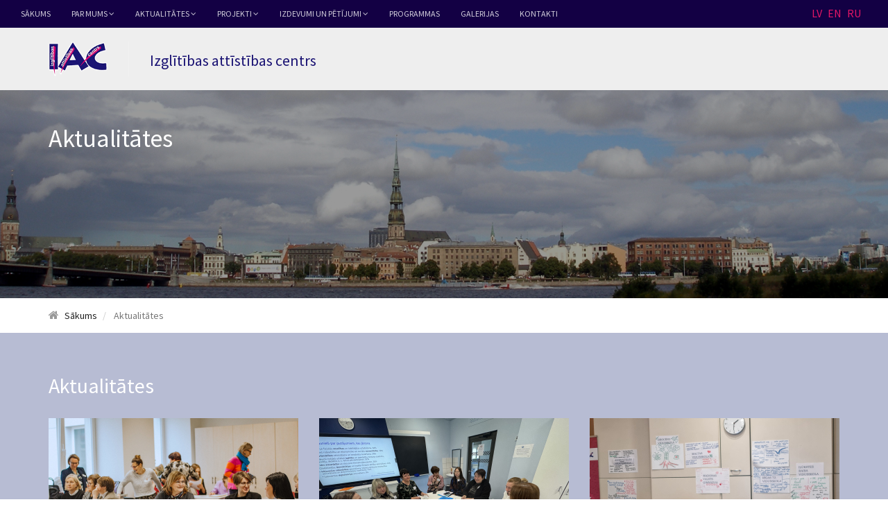

--- FILE ---
content_type: text/html; charset=utf-8
request_url: https://iac.edu.lv/aktualitates/?start=9
body_size: 5497
content:
<!DOCTYPE html>
<html lang="lv-LV">
<head>
    <title>Aktualitātes &raquo; Izglītības attīstības centrs</title>
    <meta name="generator" content="SilverStripe - http://silverstripe.org" />
<meta http-equiv="Content-type" content="text/html; charset=utf-8" />
<link rel="alternate" type="text/html" title="Aktualitātes" hreflang="en-US" href="https://iac.edu.lv/aktualitates-en-us/" />
<link rel="alternate" type="text/html" title="Aktualitātes" hreflang="lv-LV" href="https://iac.edu.lv/aktualitates/" />
<!-- Optimized with the Silverstripe SEO module  (score 0) -->
<link rel="canonical" href="https://iac.edu.lv/aktualitates/" />


<meta property="og:locale" content="lv_LV"/>

<meta property="og:type" content="article"/>
<meta property="og:title" content="Aktualitātes"/>
<meta property="og:description" content=""/>
<meta property="og:url" content="https://iac.edu.lv/aktualitates/"/>
<meta property="og:site_name" content="Izglītības attīstības centrs - your tagline here"/>


<meta property="article:published_time" content="2017-10-03T11:56:10+03:00" />
<meta property="article:modified_time" content="2022-11-10T09:30:01+02:00" />

<!-- / Silverstripe SEO module. --> 
    <base href="https://iac.edu.lv/"><!--[if lte IE 6]></base><![endif]--> 
    <!-- Meta -->
    <meta charset="utf-8">
    <meta http-equiv="X-UA-Compatible" content="IE=edge">
    <meta name="viewport" content="width=device-width, initial-scale=1.0">
    <meta name="author" content="Izglītības attīstības centrs">    
    <link rel="shortcut icon" href="favicon.ico">
    <link href="https://fonts.googleapis.com/css?family=Pacifico|Source+Sans+Pro:300,300i,400,400i,600,600i,700,700i,900,900i|Source+Serif+Pro:400,600,700" rel="stylesheet">
    <!-- Global CSS -->
    <link rel="stylesheet" href="/themes/iac/plugins/bootstrap/css/bootstrap.min.css">   
    <!-- Plugins CSS -->    
    <link rel="stylesheet" href="/themes/iac/plugins/font-awesome/css/font-awesome.css">  
    <link rel="stylesheet" href="/themes/iac/plugins/flexslider/flexslider.css">    

    <!-- Theme CSS -->
    <link id="theme-style" rel="stylesheet" href="/themes/iac/css/styles.css">
    
<link rel="alternate" type="application/rss+xml" title="RSS feed for the News" href="/aktualitates/rss" />
</head> 

<body class="about-page">   
        <!-- ******HEADER****** --> 
    <header id="header" class="header">  
        <div class="top-bar">
            <nav class="main-nav" role="navigation">
                <div class="navbar-header">
                    <button class="navbar-toggle" type="button" data-toggle="collapse" data-target="#navbar-collapse">
                        <span class="icon-bar"></span>
                        <span class="icon-bar"></span>
                        <span class="icon-bar"></span>
                    </button><!--//nav-toggle-->
                </div><!--//navbar-header-->
                <div id="navbar-collapse" class="navbar-collapse collapse">
                    <ul class="nav navbar-nav">
                        
                        
                            
                                <li class="nav-item "><a href="/">Sākums</a></li>
                            
                        
                            
                                <li class="nav-item dropdown">
                                    <a class="dropdown-toggle" data-toggle="dropdown" data-hover="dropdown" data-delay="0" data-close-others="false" href="/aktualitates/?start=9#">Par mums <i class="fa fa-angle-down"></i></a>
                                    <ul class="dropdown-menu">
                                         
                                        <li ><a href="/par-mums/misija/">Mēs</a></li>     
                                         
                                        <li ><a href="/par-mums/piedavajums/">Piedāvājam</a></li>     
                                         
                                        <li ><a href="/par-mums/sadarbiba/">Sadarbība</a></li>     
                                         
                                        <li ><a href="/par-mums/new-project-files-page/">Gada pārskati</a></li>     
                                        
                                    </ul>                            
                                </li><!--//dropdown-->                             
                            
                        
                            
                                <li class="nav-item dropdown">
                                    <a class="dropdown-toggle" data-toggle="dropdown" data-hover="dropdown" data-delay="0" data-close-others="false" href="/aktualitates/?start=9#">Aktualitātes <i class="fa fa-angle-down"></i></a>
                                    <ul class="dropdown-menu">
                                         
                                        <li ><a href="/aktualitates/2021/">2021</a></li>     
                                         
                                        <li ><a href="/aktualitates/2022/">2022</a></li>     
                                         
                                        <li ><a href="/aktualitates/2023/">2023</a></li>     
                                         
                                        <li ><a href="/aktualitates/2024/">2024</a></li>     
                                         
                                        <li ><a href="/aktualitates/2025/">2025</a></li>     
                                        
                                    </ul>                            
                                </li><!--//dropdown-->                             
                            
                        
                            
                                <li class="nav-item dropdown">
                                    <a class="dropdown-toggle" data-toggle="dropdown" data-hover="dropdown" data-delay="0" data-close-others="false" href="/aktualitates/?start=9#">Projekti <i class="fa fa-angle-down"></i></a>
                                    <ul class="dropdown-menu">
                                         
                                        <li ><a href="/projekti/aktualie-projekti/">Aktuālie projekti</a></li>     
                                         
                                        <li ><a href="/projekti/istenotie-projekti/">Īstenotie projekti</a></li>     
                                        
                                    </ul>                            
                                </li><!--//dropdown-->                             
                            
                        
                            
                                <li class="nav-item dropdown">
                                    <a class="dropdown-toggle" data-toggle="dropdown" data-hover="dropdown" data-delay="0" data-close-others="false" href="/aktualitates/?start=9#">Izdevumi un pētījumi <i class="fa fa-angle-down"></i></a>
                                    <ul class="dropdown-menu">
                                         
                                        <li ><a href="/izdevumi-un-petijumi/izdevumi/">Izdevumi</a></li>     
                                         
                                        <li ><a href="/izdevumi-un-petijumi/petijumi/">Pētījumi</a></li>     
                                        
                                    </ul>                            
                                </li><!--//dropdown-->                             
                            
                        
                            
                                <li class="nav-item "><a href="/programmas/">Programmas</a></li>
                            
                        
                            
                                <li class="nav-item "><a href="/galerijas/">Galerijas</a></li>
                            
                        
                            
                                <li class="nav-item "><a href="/kontakti/">Kontakti</a></li>
                            
                        
                        
                    </ul><!--//nav-->
                    <div class='lang-switch'>
                        <a class="active" href="/aktualitates/?locale=lv_LV">LV</a>
                        <a  href="/aktualitates/?locale=en_US">EN</a>
                        <a  href="home-ru-ru">RU</a>
                    </div>
                </div><!--//navabr-collapse-->

            </nav><!--//main-nav-->

        </div><!--//top-bar-->
        <div class="branding">     
            <div class="container">
                <h1 class="logo">
                    <a href="/"><img src="/themes/iac/images/logo.png" alt=""></a>
                </h1><!--//logo-->
                <h2 class="tagline">Izglītības attīstības centrs</h2>
            </div><!--//container-->                    
        </div><!--//branding-->
    </header><!--//header-->  
    
        <section class="page-hero" style="background-image: url(/assets/Designe/_resampled/FillWyIxOTIwIiwiNDAwIl0/HeaderImageTest.jpg);">
         <div class="hero-page-title container">
             <h1>Aktualitātes</h1>
         </div>
         <div class="mask"></div>
    </section><!--//page-hero-->
    
    <div class="breadcrumb-container">
        <div class="container">
            <ol class="breadcrumb">
              <li><i class="fa fa-home" aria-hidden="true"></i> <a href="/">Sākums</a></li>
              <li class="active">

	Aktualitātes

</li>
            </ol>
        </div><!--//container-->
    </div><!--//breadcrumb-container-->
    
    <div class="main-cols-wrapper">
        
        <section id="news-section" class="news-section section">
            <div class="container">
                <h2 class="section-title">Aktualitātes</h2>
                <div class="row">
                    
                    <div class="item col-xs-12 col-sm-4">
                        <div class="item-inner">
                            <div class="thumb-holder">
                                <img class="img-responsive" src="/assets/news-articles/thumbnails/_resampled/FillWyIzNjAiLCIyNTMiXQ/Cover-foto-.jpg" alt="">
                            </div><!--//thumb-holder-->
                            <div class="content-holder">
                                <h4 class="news-title"><a href="/aktualitates/2025/may/new-news-article/">Vairāk nekā 200 skolotāji no visas Latvijas apguvuši metodes, kā kultūras norises izmantot mācību saturā </a></h4>
                                <div class="intro">
                                    Šā gada pirmajos mēnešos skolotāji pedagogu profesionālās kompetences pilnveides programmā “Kultūras norises kā mācīšanās resurss” turpinājuši apgūt jaunas metodes pilnvērtīgai kultūras norišu izmanto...
                                    <a href="/aktualitates/2025/may/new-news-article/">Lasīt tālāk</a>
                                </div><!--//intro-->
                            </div><!--//content-holder-->
                            <a class="link" href="/aktualitates/2025/may/new-news-article/"></a>
                        </div><!--//item-inner-->
                    </div><!--//item-->
                    
                    <div class="item col-xs-12 col-sm-4">
                        <div class="item-inner">
                            <div class="thumb-holder">
                                <img class="img-responsive" src="/assets/news-articles/thumbnails/_resampled/FillWyIzNjAiLCIyNTMiXQ/17.jpg" alt="">
                            </div><!--//thumb-holder-->
                            <div class="content-holder">
                                <h4 class="news-title"><a href="/projekti/aktualie-projekti/iespejo-lidzdalibu-2/new-news-article-2/"> JAUNIEŠU-MENTORU PIRMĀ TIKŠANĀS</a></h4>
                                <div class="intro">
                                    2025. gada  aprīlī notika projekta “Iespējo līdzdalību” dalībskolu pedagogu un jauniešu reģionālās tikšanās, lai pārrunātu, kā veicies ar pilsoniskās izglītības programmas pirmās daļas iekļaušanu mācī...
                                    <a href="/projekti/aktualie-projekti/iespejo-lidzdalibu-2/new-news-article-2/">Lasīt tālāk</a>
                                </div><!--//intro-->
                            </div><!--//content-holder-->
                            <a class="link" href="/projekti/aktualie-projekti/iespejo-lidzdalibu-2/new-news-article-2/"></a>
                        </div><!--//item-inner-->
                    </div><!--//item-->
                    
                    <div class="item col-xs-12 col-sm-4">
                        <div class="item-inner">
                            <div class="thumb-holder">
                                <img class="img-responsive" src="/assets/news-articles/thumbnails/_resampled/FillWyIzNjAiLCIyNTMiXQ/10.jpg" alt="">
                            </div><!--//thumb-holder-->
                            <div class="content-holder">
                                <h4 class="news-title"><a href="/projekti/aktualie-projekti/iespejo-lidzdalibu-2/new-news-article/">PILSONISKĀS IZGLĪTĪBAS PROGRAMMAS  “IESPĒJO LĪDZDALĪBU!” PIRMAIS SEMINĀRS</a></h4>
                                <div class="intro">
                                    2025. gada 14. februārī Rīgā, Izglītības attīstības centra (IAC) telpās notika projekta “Iespējo līdzdalību!” dalībnieku pirmā tikšanās - pirmais pilsoniskās izglītības programmas apguves seminārs sko...
                                    <a href="/projekti/aktualie-projekti/iespejo-lidzdalibu-2/new-news-article/">Lasīt tālāk</a>
                                </div><!--//intro-->
                            </div><!--//content-holder-->
                            <a class="link" href="/projekti/aktualie-projekti/iespejo-lidzdalibu-2/new-news-article/"></a>
                        </div><!--//item-inner-->
                    </div><!--//item-->
                    
                    <div class="item col-xs-12 col-sm-4">
                        <div class="item-inner">
                            <div class="thumb-holder">
                                <img class="img-responsive" src="/assets/news-articles/thumbnails/_resampled/FillWyIzNjAiLCIyNTMiXQ/Coverfoto-1.png" alt="">
                            </div><!--//thumb-holder-->
                            <div class="content-holder">
                                <h4 class="news-title"><a href="/aktualitates/2025/jan/new-news-article-2/">Sagatavots MIND projekta biļetens Nr.1</a></h4>
                                <div class="intro">
                                    Erasmus+ projektā MIND  /„Kritiskā domāšana pieaugušo izglītības praksē: iespējas kritiskai rīcībai “/ IAC  kopā ar Latvijas, Lietuvas, Rumānijas un Horvātijas partneriem izstrādāja zinātniskās litera...
                                    <a href="/aktualitates/2025/jan/new-news-article-2/">Lasīt tālāk</a>
                                </div><!--//intro-->
                            </div><!--//content-holder-->
                            <a class="link" href="/aktualitates/2025/jan/new-news-article-2/"></a>
                        </div><!--//item-inner-->
                    </div><!--//item-->
                    
                    <div class="item col-xs-12 col-sm-4">
                        <div class="item-inner">
                            <div class="thumb-holder">
                                <img class="img-responsive" src="/assets/news-articles/thumbnails/_resampled/FillWyIzNjAiLCIyNTMiXQ/Logu-uzsaukumam.jpg" alt="">
                            </div><!--//thumb-holder-->
                            <div class="content-holder">
                                <h4 class="news-title"><a href="/aktualitates/2025/jan/new-news-article/">Aicinām skolas pieteikties pilsoniskās līdzdalības projektā “Iespējo līdzdalību!”</a></h4>
                                <div class="intro">
                                    Izglītības attīstības centrs 2025.gada janvārī uzsāk īstenot projektu “Iespējo līdzdalību!”. Aicinām skolas pieteikties līdzdalībai projektā līdz šī gada 22. janvārim. Plašāk par projektu lasiet turpi...
                                    <a href="/aktualitates/2025/jan/new-news-article/">Lasīt tālāk</a>
                                </div><!--//intro-->
                            </div><!--//content-holder-->
                            <a class="link" href="/aktualitates/2025/jan/new-news-article/"></a>
                        </div><!--//item-inner-->
                    </div><!--//item-->
                    
                    <div class="item col-xs-12 col-sm-4">
                        <div class="item-inner">
                            <div class="thumb-holder">
                                <img class="img-responsive" src="/assets/news-articles/thumbnails/_resampled/FillWyIzNjAiLCIyNTMiXQ/Zsv-2024-IAC2.jpg" alt="">
                            </div><!--//thumb-holder-->
                            <div class="content-holder">
                                <h4 class="news-title"><a href="/aktualitates/2024/dec/new-news-article/">Gaišu Ziemassvētku noskaņu un veiksmi Jaunajā gadā!</a></h4>
                                <div class="intro">
                                    Ber, Laimīte, sudrabiņuZiemassvētku vakarā,Lai mirdzēja visas takasJaunajā gadiņāPaldies par sadarbību!IAC komanda
                                    <a href="/aktualitates/2024/dec/new-news-article/">Lasīt tālāk</a>
                                </div><!--//intro-->
                            </div><!--//content-holder-->
                            <a class="link" href="/aktualitates/2024/dec/new-news-article/"></a>
                        </div><!--//item-inner-->
                    </div><!--//item-->
                    
                    <div class="item col-xs-12 col-sm-4">
                        <div class="item-inner">
                            <div class="thumb-holder">
                                <img class="img-responsive" src="/assets/news-articles/thumbnails/_resampled/FillWyIzNjAiLCIyNTMiXQ/a2769ddc-bcff-45ba-a2de-15e56e4db417.jpg" alt="">
                            </div><!--//thumb-holder-->
                            <div class="content-holder">
                                <h4 class="news-title"><a href="/aktualitates/2024/nov/new-news-article/">Latviešu valodas SaRuNu klubi</a></h4>
                                <div class="intro">
                                    Piedalāmies, runājam latviski, klausāmies, jautājam, uzzinām, esam aktīvi… Tā varētu  raksturot šai rudenī IAC  īstenoto   Latviešu valodas Sarunu klubu  formātu un saturu.Sarunu kluba temati tika izv...
                                    <a href="/aktualitates/2024/nov/new-news-article/">Lasīt tālāk</a>
                                </div><!--//intro-->
                            </div><!--//content-holder-->
                            <a class="link" href="/aktualitates/2024/nov/new-news-article/"></a>
                        </div><!--//item-inner-->
                    </div><!--//item-->
                    
                    <div class="item col-xs-12 col-sm-4">
                        <div class="item-inner">
                            <div class="thumb-holder">
                                <img class="img-responsive" src="/assets/news-articles/thumbnails/_resampled/FillWyIzNjAiLCIyNTMiXQ/DSC-3806.JPG" alt="">
                            </div><!--//thumb-holder-->
                            <div class="content-holder">
                                <h4 class="news-title"><a href="/projekti/istenotie-projekti/new-project-page-21/new-news-article-6/"> Projekta “Satikt” dalībnieki tiekas Vasaras skolā</a></h4>
                                <div class="intro">
                                    IAC projekta “Satikt” dalībnieki – pedagogi un vietējo kopienu pārstāvji no dažādiem Latvijas novadiem piedalījās Vasaras skolā, lai dalītos pieredzē, izvērtētu paveikto un plānotu tālāko sadarbību. F...
                                    <a href="/projekti/istenotie-projekti/new-project-page-21/new-news-article-6/">Lasīt tālāk</a>
                                </div><!--//intro-->
                            </div><!--//content-holder-->
                            <a class="link" href="/projekti/istenotie-projekti/new-project-page-21/new-news-article-6/"></a>
                        </div><!--//item-inner-->
                    </div><!--//item-->
                    
                    <div class="item col-xs-12 col-sm-4">
                        <div class="item-inner">
                            <div class="thumb-holder">
                                <img class="img-responsive" src="/assets/news-articles/thumbnails/_resampled/FillWyIzNjAiLCIyNTMiXQ/LNKC-1804-69.jpg" alt="">
                            </div><!--//thumb-holder-->
                            <div class="content-holder">
                                <h4 class="news-title"><a href="/aktualitates/2024/jul/new-news-article/">Pedagogu profesionālās pilnveides kultūrizglītības programma “Kultūras norises kā mācīšanās resurss mācību un audzināšanas darbā”</a></h4>
                                <div class="intro">
                                    IAC eksperti pēc Latvijas Nacionālā kultūras centra kultūrizglītības programmas “Latvijas skolas soma” pasūtījuma ir izstrādājuši jaunu 24h profesionālās pilnveides programmu pedagogiem “Kultūras nori...
                                    <a href="/aktualitates/2024/jul/new-news-article/">Lasīt tālāk</a>
                                </div><!--//intro-->
                            </div><!--//content-holder-->
                            <a class="link" href="/aktualitates/2024/jul/new-news-article/"></a>
                        </div><!--//item-inner-->
                    </div><!--//item-->
                    
                    <div class="item col-xs-12 col-sm-4">
                        <div class="item-inner">
                            <div class="thumb-holder">
                                <img class="img-responsive" src="/assets/news-articles/thumbnails/_resampled/FillWyIzNjAiLCIyNTMiXQ/titulbilde-Paru-macibas.png" alt="">
                            </div><!--//thumb-holder-->
                            <div class="content-holder">
                                <h4 class="news-title"><a href="/projekti/istenotie-projekti/new-project-page-21/new-news-article-5/">Pāru mācības un  otrie reģionālie semināri</a></h4>
                                <div class="intro">
                                    2024. gada 5. aprīlī Liepājas Liedaga vidusskolā un 11. aprīlī Valmieras 5.vidusskolā viesmīlīgā un darbīgā gaisotnē otrajos reģionālajos semināros  tikās projekta skolu komandas, lai izvērtētu projek...
                                    <a href="/projekti/istenotie-projekti/new-project-page-21/new-news-article-5/">Lasīt tālāk</a>
                                </div><!--//intro-->
                            </div><!--//content-holder-->
                            <a class="link" href="/projekti/istenotie-projekti/new-project-page-21/new-news-article-5/"></a>
                        </div><!--//item-inner-->
                    </div><!--//item-->
                    
                    <div class="item col-xs-12 col-sm-4">
                        <div class="item-inner">
                            <div class="thumb-holder">
                                <img class="img-responsive" src="/assets/news-articles/thumbnails/_resampled/FillWyIzNjAiLCIyNTMiXQ/Izdari-cilvecini-02.png" alt="">
                            </div><!--//thumb-holder-->
                            <div class="content-holder">
                                <h4 class="news-title"><a href="/aktualitates/2024/apr/new-news-article/">Uzsākam projektu par cilvēktiesībām un iecietību. Aicinām pieteikties!</a></h4>
                                <div class="intro">
                                    Izglītības attīstības centrs IAC ir  uzsācis īstenot projektu „Atbalsts pedagogiem iekļaujošas vides veidošanā izglītības iestādēs”. Aicinām Rīgas pedagogus pieteikties 24 h profesionālās kompetences ...
                                    <a href="/aktualitates/2024/apr/new-news-article/">Lasīt tālāk</a>
                                </div><!--//intro-->
                            </div><!--//content-holder-->
                            <a class="link" href="/aktualitates/2024/apr/new-news-article/"></a>
                        </div><!--//item-inner-->
                    </div><!--//item-->
                    
                    <div class="item col-xs-12 col-sm-4">
                        <div class="item-inner">
                            <div class="thumb-holder">
                                <img class="img-responsive" src="/assets/news-articles/thumbnails/_resampled/FillWyIzNjAiLCIyNTMiXQ/2024-02-26-at-11.46.11.jpeg" alt="">
                            </div><!--//thumb-holder-->
                            <div class="content-holder">
                                <h4 class="news-title"><a href="/aktualitates/2024/feb/new-news-article-3/">IAC konferencē aktualizē cilvēktiesību izglītības un iecietības jautājumus skolu vidē </a></h4>
                                <div class="intro">
                                    22.februārī biedrība “Izglītības attīstības centrs” (IAC) organizē noslēguma konferenci “Cilvēktiesību izglītība: skats no skolas perspektīvas”, tās mērķis  aktualizēt cilvēktiesību un iecietības jaut...
                                    <a href="/aktualitates/2024/feb/new-news-article-3/">Lasīt tālāk</a>
                                </div><!--//intro-->
                            </div><!--//content-holder-->
                            <a class="link" href="/aktualitates/2024/feb/new-news-article-3/"></a>
                        </div><!--//item-inner-->
                    </div><!--//item-->
                    
  
                    
                </div><!--//row-->
                
                
                <div class="action text-center">
                     <a class="btn btn-ghost" href="aktualitates/?start=18">Vairāk<i class="fa fa-angle-right" aria-hidden="true"></i></a>
                </div>
                
                
            </div><!--//container-->
        </section><!--//section-->
    </div><!--//main-cols-wrapper-->
    
        <!-- ******FOOTER****** --> 
    <footer class="footer">
        <div class="container">
                <div class="row">
                    <div class="footer-col col-xs-12 col-md-4">
                        <div class="logo-holder">
                            <img src="/themes/iac/images/logo.png" alt="">
                        </div><!--//logo-holder-->
                        <div class="contact-details">
                            <div class="address">
                               Dzirnavu iela 34a - 8, Rīga
                            </div><!--//address-->
                            <div class="contact">
                                <div class="item"><i class="fa fa-phone" aria-hidden="true"></i> <a href="/aktualitates/?start=9#">+371 26335521; </a></div>
                                <div class="item"><i class="fa fa-envelope" aria-hidden="true"></i> <a href="mailto:iac@latnet.lv">iac@latnet.lv</a></div>
                            </div><!--//contact-->
                        </div>
                    </div><!--//footer-col-->
                    <div class="footer-col col-xs-12 col-md-8">
                        <div class="footer-links row">
                            <div class="sub-col col-xs-12 col-sm-4">
                            
                                <h4 class="col-title">Par mums</h4>
                                <ul class="footer-links list-unstyled">
                                
                                
                                    <li class="link-item"><a href="/par-mums/misija/">Mēs</a></li>
                                
                                    <li class="link-item"><a href="/par-mums/piedavajums/">Piedāvājam</a></li>
                                
                                    <li class="link-item"><a href="/par-mums/sadarbiba/">Sadarbība</a></li>
                                
                                    <li class="link-item"><a href="/par-mums/new-project-files-page/">Gada pārskati</a></li>
                                
                                
                                </ul>
                            
                            </div><!--//sub-col-->
                            <div class="sub-col col-xs-12 col-sm-8">
                                <h4 class="col-title">Jaunākie projekti</h4>
                                <ul class="footer-links list-unstyled">
                                
                                    <li class="link-item"><a href="/projekti/istenotie-projekti/kopienas-ass/">Kopienas ASS</a></li>
                                
                                    <li class="link-item"><a href="/projekti/istenotie-projekti/new-project-page-12/">Izglītības attīstības centra (IAC) līdzdalība Latvijas pilsoniskās sabiedrības stiprināšanā</a></li>
                                
                                    <li class="link-item"><a href="/projekti/istenotie-projekti/new-project-page-10/">Piedalies un veido nākotni!</a></li>
                                
                                </ul>
                            </div><!--//sub-col-->
                        </div><!--//row-->
                        <div class="divider"></div>
                        <ul class="social-media list-inline">
                            
                            <li><a href="https://www.facebook.com/iac.edu/" target="_blank"><i class="fa fa-facebook" aria-hidden="true"></i></a></li>
                            
                            <li><a href="https://www.youtube.com/channel/UC5d0rIBzWsqzwwCScFEZiyA" target="_blank"><i class="fa fa-youtube" aria-hidden="true"></i></a></li>
                        </ul>
                    </div><!--//footer-col-->
                </div><!--//row-->
    
                <small class="copyright">© 2017 Visas tiesības aizsargātas  <a href="http://www.iac.edu.lv" target="_blank">Izglītības attīstības centrs</a></small> 
            </div>
        </div><!--//container-->
    </footer><!--//footer-->  
    
    
 
    <!-- Javascript -->          
    <script type="text/javascript" src="/themes/iac/plugins/jquery-3.1.1.min.js"></script>
    <script type="text/javascript" src="/themes/iac/plugins/bootstrap/js/bootstrap.min.js"></script>
    <script type="text/javascript" src="/themes/iac/plugins/bootstrap-hover-dropdown.min.js"></script>
    <script type="text/javascript" src="/themes/iac/plugins/back-to-top.js"></script>
    <script type="text/javascript" src="/themes/iac/plugins/jquery-scrollTo/jquery.scrollTo.min.js"></script>   
    <script type="text/javascript" src="/themes/iac/plugins/jquery-match-height/dist/jquery.matchHeight.js"></script> 
    <script type="text/javascript" src="/themes/iac/js/main.js"></script>
    
    

    <!--//Page Specific JS -->
    <script type="text/javascript" src="/themes/iac/plugins/flexslider/jquery.flexslider-min.js"></script> 
    <script type="text/javascript" src="/themes/iac/js/home.js"></script>
            
    
        

    
        
        <!-- Google tag (gtag.js) -->
          <script async src="https://www.googletagmanager.com/gtag/js?id=G-WC2XZKLEH4"></script>
          <script>
            window.dataLayer = window.dataLayer || [];
            function gtag(){dataLayer.push(arguments);}
            gtag('js', new Date());
          
            gtag('config', 'G-WC2XZKLEH4');
          </script>

            
</body>
</html> 



--- FILE ---
content_type: text/css
request_url: https://iac.edu.lv/themes/iac/css/styles.css
body_size: 9901
content:
/*   
 * Template Name: Academy - Responsive website template for schools
 * Version: 1.0
 * Author: Xiaoying Riley at 3rd Wave Media
 * Website: http://themes.3rdwavemedia.com/
 * Twitter: @3rdwave_themes
*/
/* ======= Base ======= */
body {
  overflow-x: hidden;
  font-family: 'Source Sans Pro', sans-serif;
  color: #666666;
  font-size: 16px;
  -webkit-font-smoothing: antialiased;
  -moz-osx-font-smoothing: grayscale;
}
h1,
h2,
h3,
h4,
h5,
h6 {
  font-family: 'Source Sans Pro', serif;
  font-weight: 500;
}
p {
  margin-bottom: 15px;
  line-height: 1.5;
}
a {
  color: #e41566;
  -webkit-transition: all 0.4s ease-in-out;
  -moz-transition: all 0.4s ease-in-out;
  -ms-transition: all 0.4s ease-in-out;
  -o-transition: all 0.4s ease-in-out;
}
a:hover,
a:active {
  text-decoration: underline;
  color: #1b1474;
}
a:focus {
  text-decoration: none;
  color: #56bbb5;
  outline: none;
}
.btn,
a.btn {
  -webkit-transition: all 0.4s ease-in-out;
  -moz-transition: all 0.4s ease-in-out;
  -ms-transition: all 0.4s ease-in-out;
  -o-transition: all 0.4s ease-in-out;
  font-weight: 700;
  padding: 6px 20px;
  -webkit-border-radius: 0;
  -moz-border-radius: 0;
  -ms-border-radius: 0;
  -o-border-radius: 0;
  border-radius: 0;
  -moz-background-clip: padding;
  -webkit-background-clip: padding-box;
  background-clip: padding-box;
}
.btn .fa,
a.btn .fa {
  margin-left: 5px;
  font-weight: bold;
  position: relative;
  top: 0;
}
a.btn-cta,
.btn-cta {
  font-size: 16px;
  padding: 9px 25px;
  height: 45px;
}
a.btn-primary,
.btn-primary {
  background: #2a3986;
  border: 2px solid #2a3986;
  color: #fff;
}
a.btn-primary:hover,
.btn-primary:hover,
a.btn-primary:active,
.btn-primary:active,
a.btn-primary:focus,
.btn-primary:focus {
  background: #e60190;
  border: 2px solid #e60190;
  color: #fff;
  outline: none;
}
a.btn-secondary,
.btn-secondary {
  background: #2b7e99;
  border: 2px solid #2b7e99;
  color: #fff;
}
a.btn-secondary:hover,
.btn-secondary:hover,
a.btn-secondary:active,
.btn-secondary:active,
a.btn-secondary:focus,
.btn-secondary:focus {
  background: #256e85;
  border: 2px solid #256e85;
  color: #fff;
  outline: none;
}
a.btn-ghost,
.btn-ghost {
  background: none;
  border: 2px solid #fff;
  color: #fff;
}
a.btn-ghost:hover,
.btn-ghost:hover,
a.btn-ghost:active,
.btn-ghost:active,
a.btn-ghost:focus,
.btn-ghost:focus {
  background: rgba(0, 0, 0, 0.1);
  outline: none;
  color: #fff;
}
a.btn-ghost-alt,
.btn-ghost-alt {
  background: none;
  border: 2px solid #130044;
  color: #130044;
}
a.btn-ghost-alt:hover,
.btn-ghost-alt:hover,
a.btn-ghost-alt:active,
.btn-ghost-alt:active,
a.btn-ghost-alt:focus,
.btn-ghost-alt:focus {
  background: #130044;
  border: 2px solid #130044;
  color: #fff;
  outline: none;
}
.form-control {
  -webkit-box-shadow: none;
  -moz-box-shadow: none;
  box-shadow: none;
  height: 45px;
  border-color: #ccc;
  font-size: 16px;
  -webkit-border-radius: 2px;
  -moz-border-radius: 2px;
  -ms-border-radius: 2px;
  -o-border-radius: 2px;
  border-radius: 2px;
  -moz-background-clip: padding;
  -webkit-background-clip: padding-box;
  background-clip: padding-box;
}
.form-control::-webkit-input-placeholder {
  /* WebKit browsers */
  color: #999;
}
.form-control:-moz-placeholder {
  /* Mozilla Firefox 4 to 18 */
  color: #999;
}
.form-control::-moz-placeholder {
  /* Mozilla Firefox 19+ */
  color: #999;
}
.form-control:-ms-input-placeholder {
  /* Internet Explorer 10+ */
  color: #999;
}
.form-control:focus {
  border-color: #b3b3b3;
  -webkit-box-shadow: none;
  -moz-box-shadow: none;
  box-shadow: none;
}
input[type="text"],
input[type="email"],
input[type="password"],
input[type="submit"],
input[type="button"],
textarea {
  appearance: none;
  /* for mobile safari */
  -webkit-appearance: none;
}
.form-group {
  margin-bottom: 10px;
}
.table > thead > tr > th {
  border-bottom-color: #68c2bd;
  color: #212121;
  font-weight: 600;
}
.panel .panel-heading .fa {
  margin-right: 5px;
  color: #68c2bd;
}
#topcontrol {
  -webkit-transition: all 0.4s ease-in-out;
  -moz-transition: all 0.4s ease-in-out;
  -ms-transition: all 0.4s ease-in-out;
  -o-transition: all 0.4s ease-in-out;
  background: #4d4d4d;
  color: #fff;
  text-align: center;
  display: inline-block;
  z-index: 30;
  width: 36px;
  height: 36px;
  -webkit-border-radius: 2px;
  -moz-border-radius: 2px;
  -ms-border-radius: 2px;
  -o-border-radius: 2px;
  border-radius: 2px;
  -moz-background-clip: padding;
  -webkit-background-clip: padding-box;
  background-clip: padding-box;
}
#topcontrol:hover {
  background: #404040;
  color: #fff;
}
#topcontrol .fa {
  position: relative;
  top: 3px;
  font-size: 25px;
  font-weight: normal;
}
.social-media {
  margin-bottom: 0;
  text-align: center;
}
.social-media li a {
  display: inline-block;
  width: 32px;
  height: 32px;
  -webkit-border-radius: 50%;
  -moz-border-radius: 50%;
  -ms-border-radius: 50%;
  -o-border-radius: 50%;
  border-radius: 50%;
  -moz-background-clip: padding;
  -webkit-background-clip: padding-box;
  background-clip: padding-box;
  background: rgba(0, 0, 0, 0.1);
  padding-top: 5px;
}
.social-media li a:hover {
  background: rgba(0, 0, 0, 0.2);
  color: #fff;
}
.social-media li .fa {
  font-size: 16px;
}
.script {
  font-family: 'Pacifico', cursive;
}
.bg-primary {
  background-color: #9979f8;
}
.bg-secondary {
  background-color: #2a3986;
}
.bg-accent {
  background-color: #e41566;
}
.bg-dark {
  background-color: #130044;
}
.label-pdf {
  background: #DA2D27;
}
.label-excel {
  background: #0da95f;
}
.label-form {
  background: #63c;
}
.label-word {
  background: #66a0fd;
}
.label-ppt {
  background: #f4b400;
}
/* Generic styling */
.breadcrumb {
  background: #fff;
  margin-bottom: 0;
  padding: 15px 0;
  font-size: 14px;
}
.breadcrumb .fa {
  margin-right: 5px;
  color: #999;
  font-size: 16px;
}
.breadcrumb a {
  color: #212121;
}
.breadcrumb a.active {
  color: #666666;
}
.breadcrumb a:hover {
  color: #212121;
}
.main-cols-wrapper {
  background: #f5f5f5;
}
.main-cols-wrapper .page-title {
  font-size: 32px;
  margin-top: 0;
  margin-bottom: 30px;
  color: #212121;
}
.main-cols-wrapper .col-main {
  padding-top: 60px;
}
.main-cols-wrapper .col-main .block {
  margin-bottom: 30px;
}
.main-cols-wrapper .col-main .block-title {
  font-size: 22px;
  margin-top: 0;
  margin-bottom: 15px;
  color: #212121;
}
.main-cols-wrapper .col-side {
  padding-top: 60px;
}
.col-side-inner .block {
  margin-bottom: 45px;
}
.col-side-inner .block .block-title {
  color: #212121;
  margin-top: 0;
  margin-bottom: 15px;
}
.col-side-inner .video-block .video-thumb-holder {
  position: relative;
}
.col-side-inner .video-block .video-thumb-holder:hover .mask {
  background: rgba(0, 0, 0, 0.1);
}
.col-side-inner .video-block .mask {
  position: absolute;
  left: 0;
  top: 0;
  width: 100%;
  height: 100%;
  background: rgba(0, 0, 0, 0.4);
}
.col-side-inner .video-block .play-trigger {
  position: absolute;
  left: 50%;
  top: 50%;
  margin-left: -19px;
  margin-top: -19px;
  z-index: 10;
}
.col-side-inner .video-block .video-title {
  margin-top: 0;
  font-weight: bold;
}
.col-side-inner .video-block .video-intro {
  background: #68c2bd;
  color: #fff;
  padding: 30px;
}
.col-side-inner .video-block .video-intro a {
  color: #fff;
}
.col-side-inner .file-block .file-thumb-holder {
  position: relative;
}
.col-side-inner .file-block .file-thumb-holder:hover .mask {
  background: rgba(0, 0, 0, 0.1);
}
.col-side-inner .file-block .mask {
  position: absolute;
  left: 0;
  top: 0;
  width: 100%;
  height: 100%;
  background: rgba(0, 0, 0, 0.4);
}
.col-side-inner .file-block .download-link {
  position: absolute;
  left: 50%;
  top: 50%;
  margin-left: -19px;
  margin-top: -19px;
  z-index: 10;
}
.col-side-inner .file-block .download-icon {
  width: 38px;
  height: 38px;
}
.col-side-inner .file-block .file-title {
  margin-top: 0;
  font-weight: bold;
  margin-bottom: 0;
}
.col-side-inner .file-block .file-intro {
  background: #1b1474;
  color: #fff;
  padding: 30px;
}
.col-side-inner .file-block .file-intro a {
  color: #fff;
}
.col-side-inner .cta-block {
  padding: 15px;
  background: #fff;
}
.col-side-inner .cta-block .cta-button {
  margin-bottom: 15px;
}
.col-side-inner .cta-block .cta-button:last-child {
  margin-bottom: 0;
}
.col-side-inner .posts-block .item {
  position: relative;
  padding-left: 95px;
  margin-bottom: 30px;
  min-height: 80px;
}
.col-side-inner .posts-block .post-title a {
  color: #666666;
}
.col-side-inner .posts-block .post-title a:hover {
  color: #212121;
}
.col-side-inner .posts-block .post-thumb {
  width: 80px;
  height: 80px;
  position: absolute;
  left: 0;
  top: 0;
}
.col-side-inner .posts-block .post-thumb img {
  -webkit-border-radius: 2px;
  -moz-border-radius: 2px;
  -ms-border-radius: 2px;
  -o-border-radius: 2px;
  border-radius: 2px;
  -moz-background-clip: padding;
  -webkit-background-clip: padding-box;
  background-clip: padding-box;
}
.col-side-inner .posts-block .meta {
  color: #999;
  font-size: 14px;
}
.col-side-inner .tags-block .blog-tags a {
  text-decoration: none;
  padding: 2px 6px;
  background: #2a3986;
  color: #fff;
  -webkit-border-radius: 2px;
  -moz-border-radius: 2px;
  -ms-border-radius: 2px;
  -o-border-radius: 2px;
  border-radius: 2px;
  -moz-background-clip: padding;
  -webkit-background-clip: padding-box;
  background-clip: padding-box;
  display: inline-block;
  margin-bottom: 10px;
  margin-right: 5px;
}
.col-side-inner .tags-block .blog-tags a:hover {
  background: #e41566;
}
.col-side-inner .archive-block .blog-year {
  float: left;
}
.col-side-inner .archive-block .blog-month {
  text-align: right;
}
.col-side-inner .archive-block .blog-month a {
  color: #999;
}
.col-side-inner .archive-block .blog-month a:hover {
  color: #212121;
}
.lang-switch {
	margin-top: 8px;
	margin-left: 40px;
	float: right;
	width: 100px;
}
.page-hero {
  height: 300px;
  color: #fff;
  position: relative;
  padding-top: 30px;
}
.lang-switch a {
	margin-left: 5px;
}
.lang-switch a:hover {
	color: #e41566 !important;	
	text-decoration: none;
}
.page-hero .mask {
  position: absolute;
  left: 0;
  top: 0;
  width: 100%;
  height: 100%;
  background: rgba(0, 0, 0, 0.4);
  z-index: 10;
}
.page-hero .hero-page-title {
  z-index: 20;
  position: relative;
  margin-top: 0;
}
.home-page .header {
  position: absolute;
  z-index: 100;
  top: 0;
  width: 100%;
}
/* ====== Nav ======= */
.top-bar {
  height: 40px;
  background: #130044;
  z-index: 100;
}
.main-nav .navbar-toggle {
  margin-right: 0;
  margin-top: 0;
  background: none;
  position: absolute;
  right: 10px;
  top: 13px;
}
.main-nav .navbar-toggle:focus {
  outline: none;
}
.main-nav .navbar-toggle .icon-bar {
  background-color: #fff;
  height: 3px;
}
.main-nav .nav .nav-item {
  font-weight: normal;
  text-transform: uppercase;
  font-size: 12px;
  display: block;
}
.main-nav .nav .nav-item.active a {
  color: #fff;
  background: none;
  font-weight: bold;
}
.main-nav .nav .nav-item a {
  color: rgba(255, 255, 255, 0.8);
}
.main-nav .nav .nav-item a:hover {
  color: #fff;
  background: none;
}
.main-nav .nav .nav-item a:focus {
  outline: none;
  background: none;
}
.main-nav .nav .nav-item a:active {
  outline: none;
  background: none;
}
.main-nav .nav .nav-item.active {
  color: #fff;
}
.main-nav .nav .nav-item.last {
  margin-right: 0;
}
.main-nav .nav .nav-item .btn-signup {
  background: rgba(0, 0, 0, 0.4);
  padding: 5px 10px;
  -webkit-border-radius: 4px;
  -moz-border-radius: 4px;
  -ms-border-radius: 4px;
  -o-border-radius: 4px;
  border-radius: 4px;
  -moz-background-clip: padding;
  -webkit-background-clip: padding-box;
  background-clip: padding-box;
  position: relative;
  top: 20px;
}
.main-nav .nav .nav-item .btn-signup:active {
  background: rgba(0, 0, 0, 0.4);
}
.main-nav .nav .nav-item .btn-signup:hover {
  background: rgba(0, 0, 0, 0.6);
  color: #fff;
}
.main-nav .nav.active {
  position: relative;
}
.main-nav .nav.active > a {
  background: #47b0aa;
  color: #fff;
  color: rgba(255, 255, 255, 0.8);
}
.main-nav .nav.active > a:before {
  content: "\f0d8";
  position: absolute;
  bottom: -8px;
  left: 0;
  text-align: center;
  font-family: FontAwesome;
  display: block;
  font-size: 12px;
  width: 100%;
}
.main-nav .nav.active > a.dropdown-toggle:before {
  display: none;
}
.main-nav .nav.open a {
  background: none;
}
.main-nav .nav .dropdown-menu {
  -webkit-border-top-right-radius: 0;
  -webkit-border-bottom-right-radius: 4px;
  -webkit-border-bottom-left-radius: 4px;
  -webkit-border-top-left-radius: 0;
  -moz-border-radius-topright: 0;
  -moz-border-radius-bottomright: 4px;
  -moz-border-radius-bottomleft: 4px;
  -moz-border-radius-topleft: 0;
  border-top-right-radius: 0;
  border-bottom-right-radius: 4px;
  border-bottom-left-radius: 4px;
  border-top-left-radius: 0;
  -moz-background-clip: padding;
  -webkit-background-clip: padding-box;
  background-clip: padding-box;
  padding: 0;
  margin: 0;
  border: none;
  text-transform: none;
  min-width: 200px;
  background: rgba(53, 55, 60, 0.8);
  animation-fill-mode: both;
}
.main-nav .nav .dropdown-menu a {
  border-bottom: 1px solid rgba(0, 0, 0, 0.1);
  padding: 8px 20px;
  color: rgba(255, 255, 255, 0.8);
  -webkit-opacity: 1;
  -moz-opacity: 1;
  opacity: 1;
  display: block;
}
.main-nav .nav .dropdown-menu a:hover {
  background: #212121;
  color: #fff;
}
.dropdown-menu > .active > a,
.dropdown-menu > .active > a:focus,
.dropdown-menu > .active > a:hover {
  background: rgba(0, 0, 0, 0.6);
}
/* Override bootstrap default */
.nav .open > a,
.nav .open > a:hover,
.nav .open > a:focus {
  background: none;
}
/* Animated Hamburger Icon for Bootstrap */
.navbar-toggle .icon-bar:nth-of-type(2) {
  top: 1px;
}
.navbar-toggle .icon-bar:nth-of-type(3) {
  top: 2px;
}
.navbar-toggle .icon-bar {
  position: relative;
  transition: all 500ms ease-in-out;
}
.navbar-toggle.active .icon-bar:nth-of-type(1) {
  top: 8px;
  transform: rotate(45deg);
}
.navbar-toggle.active .icon-bar:nth-of-type(2) {
  background-color: transparent;
}
.navbar-toggle.active .icon-bar:nth-of-type(3) {
  top: -6px;
  transform: rotate(-45deg);
}
/* ====== Branding ======= */
.branding {
  background: #eee;
  color: #1b1474;
  padding-top: 20px;
  padding-bottom: 20px;
  overflow: hidden;
}
.branding .logo {
  margin: 0;
}
.branding .logo img {
  max-height: 60px;
}
.branding .tagline {
  padding-top: 15px;
  margin: 0;
  font-size: 16px;
}
/* ======= Footer ======= */
.footer {
  background: #000000;
  color: rgba(255, 255, 255, 0.5);
  padding-top: 45px;
  padding-bottom: 45px;
}
.footer a {
  color: rgba(255, 255, 255, 0.5);
}
.footer a:hover {
  color: #fff;
}
.footer .footer-col {
  margin-bottom: 45px;
}
.footer .col-title {
  color: rgba(255, 255, 255, 0.8);
}
.footer .footer-links {
  margin-bottom: 30px;
}
.footer .logo-holder {
  margin-bottom: 30px;
}
.footer .logo-holder img {
  max-width: 260px;
}
.footer .address {
  margin-bottom: 15px;
}
.footer .social-media {
  text-align: left;
}
.footer .social-media li {
  text-align: center;
}
.footer .copyright {
  color: rgba(255, 255, 255, 0.4);
  font-size: 12px;
}
.footer .copyright a {
  color: rgba(255, 255, 255, 0.4);
}
/* ======= Home ======= */
.promo-section {
  color: #fff;
  background: #3e464c;
  position: relative;
}
.promo-section a {
  color: #fff;
}
.promo-section .promo-content {
  z-index: 10;
  position: relative;
}
.promo-section .headline {
  font-size: 36px;
  margin-top: 0;
  margin-bottom: 15px;
}
.promo-section .tagline {
  font-size: 18px;
  margin-bottom: 30px;
}
.promo-section .actions .btn {
  margin-right: 30px;
}
.promo-section .actions .play-icon {
  margin-right: 10px;
}
.hero-slider-wrapper {
  background: #3e464c;
  position: relative;
}
.hero-slider-wrapper .flexslider {
  margin: 0;
  -webkit-box-shadow: none;
  -moz-box-shadow: none;
  box-shadow: none;
  border: none;
  -webkit-border-radius: 0;
  -moz-border-radius: 0;
  -ms-border-radius: 0;
  -o-border-radius: 0;
  border-radius: 0;
  -moz-background-clip: padding;
  -webkit-background-clip: padding-box;
  background-clip: padding-box;
  background: #212121;
  /* height: 100vh; */
  height: 650px;
}
.hero-slider-wrapper .flexslider .slide {
  display: none;
  /* height: 100vh; */
  height: 650px;
  
}
.hero-slider-wrapper .flexslider .slide.slide-1 {

    background-repeat: no-repeat;
	 background-position: 50% 50%;
  -webkit-background-size: cover;
  -moz-background-size: cover;
  -o-background-size: cover;
  background-size: cover;
}
.hero-slider-wrapper .flexslider .slide.slide-2 {

    background-repeat: no-repeat;
	 background-position: 50% 50%;
  -webkit-background-size: cover;
  -moz-background-size: cover;
  -o-background-size: cover;
  background-size: cover;
}
.hero-slider-wrapper .flexslider .slide.slide-3 {

      background-repeat: no-repeat;
	 background-position: 50% 50%;
  -webkit-background-size: cover;
  -moz-background-size: cover;
  -o-background-size: cover;
  background-size: cover;
}
.hero-slider-wrapper .flexslider .slide.slide-4 {
    background-repeat: no-repeat;
	 background-position: 50% 50%;
  -webkit-background-size: cover;
  -moz-background-size: cover;
  -o-background-size: cover;
  background-size: cover;
}
.hero-slider-wrapper .flexslider .slide-box {
  margin-top: 190px;
  background: rgba(0, 0, 0, 0.6);
  max-width: 460px;
  -webkit-clip-path: polygon(0 0, 100% 0, 95% 100%, 0% 100%);
  clip-path: polygon(0 0, 100% 0, 95% 100%, 0% 100%);
}
.hero-slider-wrapper .flexslider .slide-box .text {
  margin-bottom: 15px;
  font-size: 18px;
  font-weight: 600;
}
.hero-slider-wrapper .flexslider .slide-box .play-trigger img {
  width: 28px;
  display: inline-block;
  margin-right: 10px;
}
.hero-slider-wrapper .flexslider .slide-box-inner {
  padding: 45px;
}
.hero-slider-wrapper .flexslider .flex-control-nav {
  z-index: 30;
  bottom: 40px;
  position: relative;
}
.hero-slider-wrapper .flexslider .flex-control-nav li a {
  background: rgba(255, 255, 255, 0.8);
  -webkit-box-shadow: none;
  -moz-box-shadow: none;
  box-shadow: none;
}
.hero-slider-wrapper .flexslider .flex-control-nav li a.flex-active {
  background: rgba(230, 1, 144, 0.9);
}
.hero-slider-wrapper .flexslider .flex-direction-nav a {
  text-indent: -9999px;
  display: inline-block;
  overflow: hidden;
  height: 60px;
  background-color: rgba(0, 0, 0, 0.1);
  padding: 6px 2px;
  -webkit-border-radius: 2px;
  -moz-border-radius: 2px;
  -ms-border-radius: 2px;
  -o-border-radius: 2px;
  border-radius: 2px;
  -moz-background-clip: padding;
  -webkit-background-clip: padding-box;
  background-clip: padding-box;
}
.hero-slider-wrapper .flexslider .flex-direction-nav a:hover {
  background-color: rgba(0, 0, 0, 0.4);
}
.hero-slider-wrapper .flexslider .flex-direction-nav a.flex-prev {
  background-image: url("../images/arrow-left.svg");
  background-position: center center;
  background-repeat: no-repeat;
  text-align: inherit;
}
.hero-slider-wrapper .flexslider .flex-direction-nav a.flex-next {
  background-image: url("../images/arrow-right.svg");
  background-position: center center;
  background-repeat: no-repeat;
  text-align: inherit;
}
.hero-slider-wrapper .flexslider .flex-direction-nav a:before {
  display: none;
}
.hero-overlay {
  position: absolute;
  bottom: 70px;
  width: 100%;
  z-index: 10;
}
.hero-overlay .hero-video {
  text-align: center;
  background: rgba(104, 194, 189, 0.8);
  background: #68c2bd;
  padding-top: 15px;
  padding-bottom: 15px;
}
.hero-overlay .hero-video img {
  margin-right: 5px;
}
.hero-overlay .overlay-upper {
  background: rgba(228, 21, 102, 0.8);
  padding-top: 10px;
  padding-bottom: 10px;
}
.hero-overlay .overlay-upper .contact-info {
  margin-top: 5px;
}
.hero-overlay .overlay-upper .contact-info .item {
  display: inline-block;
  margin-right: 30px;
}
.hero-overlay .overlay-lower {
  background: rgba(42, 57, 134, 0.9);
  text-align: center;
}
.hero-overlay .overlay-lower .links {
  font-size: 18px;
}
.hero-overlay .overlay-lower .links .link {
  display: inline-block;
  padding: 15px;
  border-right: 1px solid rgba(255, 255, 255, 0.1);
}
.hero-overlay .overlay-lower .links .link:first-child {
  border-left: 1px solid rgba(255, 255, 255, 0.1);
}
.hero-overlay .overlay-lower .links .link .fa {
  margin-right: 10px;
  font-size: 24px;
}
.hero-badge {
  position: absolute;
  z-index: 10;
  top: 210px;
  right: 60px;
  text-align: center;
  -webkit-border-radius: 50%;
  -moz-border-radius: 50%;
  -ms-border-radius: 50%;
  -o-border-radius: 50%;
  border-radius: 50%;
  -moz-background-clip: padding;
  -webkit-background-clip: padding-box;
  background-clip: padding-box;
  background: #e41566;
  width: 120px;
  height: 120px;
  display: table;
  font-size: 20px;
}
.hero-badge:hover {
  background: #2a3986;
}
.hero-badge .script {
  font-size: 24px;
}
.hero-badge .badge-content {
  display: table-cell;
  vertical-align: middle;
  position: relative;
}
.hero-badge .link-mask {
  position: absolute;
  width: 100%;
  height: 100%;
  display: block;
  top: 0;
  left: 0;
}
.home-cols-wrapper {
  padding-top: 50px;
  padding-bottom: 90px;
  background: #f5f5f5;
}
.home-cols-wrapper .block {
  margin-bottom: 45px;
}
.home-cols-wrapper .block-title {
  color: #212121;
  margin-bottom: 15px;
  font-size: 24px;
}
.home-cols-wrapper .welcome-block {
  background: #fff;
  padding: 30px;
  position: relative;
  min-height: 340px;
}
.home-cols-wrapper .welcome-block .block-title {
  margin: 0;
  margin-bottom: 15px;
  color: #212121;
}
.home-cols-wrapper .welcome-block .content {
  padding-right: 250px;
}
.home-cols-wrapper .welcome-block .figure {
  position: absolute;
  right: 30px;
  top: 30px;
  max-height: 280px;
  overflow: hidden;
  max-width: 220px;
}
.home-cols-wrapper .welcome-block .figure img {
  max-width: 100%;
}
.home-cols-wrapper .welcome-block .source .title {
  color: #999;
  font-family: 'Source Serif Pro', serif;
}
.home-cols-wrapper .shortcuts-block .item {
  padding: 30px 30px;
  color: #fff;
  font-size: 18px;
}
.home-cols-wrapper .shortcuts-block .item .fa {
  margin-right: 10px;
  font-size: 24px;
}
.home-cols-wrapper .shortcuts-block .item a {
  color: #fff;
}
.home-cols-wrapper .news-block .item {
  background: #888;
  color: #fff;
  position: relative;
  padding-left: 370px;
  min-height: 260px;
  margin-bottom: 30px;
}
.home-cols-wrapper .news-block .item a {
  color: #fff;
}
.home-cols-wrapper .news-block .item-1 .thumb-holder {
  background: url('../images/news/thumb-1.jpg') no-repeat center center;
  -webkit-background-size: cover;
  -moz-background-size: cover;
  -o-background-size: cover;
  background-size: cover;
}
.home-cols-wrapper .news-block .item-2 .thumb-holder {
  background: url('../images/news/thumb-2.jpg') no-repeat center center;
  -webkit-background-size: cover;
  -moz-background-size: cover;
  -o-background-size: cover;
  background-size: cover;
}
.home-cols-wrapper .news-block .item-3 .thumb-holder {
  background: url('../images/news/thumb-3.jpg') no-repeat center center;
  -webkit-background-size: cover;
  -moz-background-size: cover;
  -o-background-size: cover;
  background-size: cover;
}
.home-cols-wrapper .news-block .thumb-holder {
  width: 370px;
  height: 100%;
  overflow: hidden;
  text-align: center;
  position: absolute;
  left: 0;
  top: 0;
}
.home-cols-wrapper .news-block .thumb-holder img {
  max-width: 100%;
}
.home-cols-wrapper .news-block .content-holder {
  padding: 30px;
}
.home-cols-wrapper .news-block .content-holder .intro {
  margin-bottom: 15px;
}
.home-cols-wrapper .news-block .news-title {
	margin-top: 0;
	font-size: 20px;
	font-weight: 600;
	text-transform: uppercase;
}
.home-cols-wrapper .events-block .events-items {
  background: #fff;
  padding: 30px;
}
.home-cols-wrapper .events-block .event-title {
  color: #212121;
}
.home-cols-wrapper .events-block .item {
  position: relative;
  padding-left: 95px;
  margin-bottom: 30px;
  border-bottom: 1px solid #eee;
  padding-bottom: 30px;
}
.home-cols-wrapper .events-block .time {
  width: 80px;
  height: 80px;
  -webkit-border-radius: 50%;
  -moz-border-radius: 50%;
  -ms-border-radius: 50%;
  -o-border-radius: 50%;
  border-radius: 50%;
  -moz-background-clip: padding;
  -webkit-background-clip: padding-box;
  background-clip: padding-box;
  background: #2a3986;
  color: #fff;
  text-align: center;
  display: table;
  line-height: 1.2;
  position: absolute;
  left: 0;
  top: 0;
}
.home-cols-wrapper .events-block .time .date {
  font-size: 22px;
  font-weight: bold;
}
.home-cols-wrapper .events-block .time .month {
  text-transform: uppercase;
  font-size: 16px;
  letter-spacing: 0.8px;
}
.home-cols-wrapper .events-block .time-inner {
  display: table-cell;
  vertical-align: middle;
}
.awards-section {
  padding-top: 30px;
  padding-bottom: 30px;
}
.awards-section .logos {
  margin: 0;
  padding: 0;
}
.awards-section .logos li {
  list-style: none;
  margin-right: 0;
  text-align: center;
}
.awards-section .logos li img {
  -webkit-opacity: 0.6;
  -moz-opacity: 0.6;
  opacity: 0.6;
  margin: 0 auto;
}
.awards-section .logos li img:hover {
  -webkit-opacity: 1;
  -moz-opacity: 1;
  opacity: 1;
}
.reviews-section {
  padding-top: 80px;
  padding-bottom: 80px;
  background: #a0a7ca;
  color: #fff;
}
.reviews-section .section-title {
  margin-top: 0;
  margin-bottom: 15px;
  font-size: 32px;
}
.reviews-section .section-intro {
  max-width: 700px;
  margin: 0 auto;
  margin-bottom: 30px;
}
.reviews-section .review-title {
  font-size: 28px;
  font-weight: 300;
  position: relative;
  display: inline-block;
}
.reviews-section .review-title .fa-quote-left {
  position: relative;
  top: -15px;
  font-weight: normal;
  font-size: 20px;
  padding-right: 10px;
}
.reviews-section .review-title .fa-quote-right {
  position: relative;
  top: -15px;
  font-weight: normal;
  font-size: 20px;
  padding-left: 10px;
}
.reviews-section .review {
  border-left: 0;
  max-width: 800px;
  font-weight: 300;
  font-size: 18px;
}
.reviews-section .source {
  font-size: 14px;
}
.reviews-section .source .profile {
  margin-bottom: 5px;
  display: inline-block;
  -webkit-border-radius: 50%;
  -moz-border-radius: 50%;
  -ms-border-radius: 50%;
  -o-border-radius: 50%;
  border-radius: 50%;
  -moz-background-clip: padding;
  -webkit-background-clip: padding-box;
  background-clip: padding-box;
}
.reviews-section .source .name {
  font-size: 14px;
}
.reviews-section .carousel-inner {
  margin-bottom: 50px;
}
.reviews-section .carousel-indicators {
  position: relative;
  display: inline-block;
  left: inherit;
  width: auto;
  margin-left: inherit;
  padding-left: inherit;
  bottom: inherit;
  margin-bottom: 0;
}
.reviews-section .carousel-indicators li {
  display: inline-block;
  text-indent: 0;
  margin: inherit;
  margin-bottom: 15px;
  width: auto;
  height: auto;
  background-color: none;
  border: none;
  -webkit-border-radius: none;
  -moz-border-radius: none;
  -ms-border-radius: none;
  -o-border-radius: none;
  border-radius: none;
  -moz-background-clip: padding;
  -webkit-background-clip: padding-box;
  background-clip: padding-box;
  padding: 0 15px;
}
.reviews-section .carousel-indicators li img {
  -webkit-opacity: 0.4;
  -moz-opacity: 0.4;
  opacity: 0.4;
  vertical-align: middle;
  width: 80px;
  -webkit-border-radius: 50%;
  -moz-border-radius: 50%;
  -ms-border-radius: 50%;
  -o-border-radius: 50%;
  border-radius: 50%;
  -moz-background-clip: padding;
  -webkit-background-clip: padding-box;
  background-clip: padding-box;
  border: 3px solid #fff;
}
.reviews-section .carousel-indicators li:hover img {
  -webkit-opacity: 0.9;
  -moz-opacity: 0.9;
  opacity: 0.9;
}
.reviews-section .carousel-indicators li.active {
  background: none;
  width: auto;
  height: auto;
}
.reviews-section .carousel-indicators li.active img {
  -webkit-opacity: 1;
  -moz-opacity: 1;
  opacity: 1;
}
.cta-section {
  background: #cccccc;
  color: #fff;
  padding-top: 60px;
  padding-bottom: 60px;
  text-align: center;
}
.cta-section .section-title {
  margin-top: 0;
  margin-bottom: 15px;
}
.cta-section .section-intro {
  max-width: 700px;
  margin: 0 auto;
  margin-bottom: 30px;
}
.cta-section .form-control {
  width: 240px;
}
/* ======= About Page ======= */
.about-page .page-hero {
  background: url('../images/hero/hero-about.jpg') no-repeat center center;
  -webkit-background-size: cover;
  -moz-background-size: cover;
  -o-background-size: cover;
  background-size: cover;
}
.carousel-achievement {
  position: relative;
}
.carousel-achievement .carousel-indicators {
  bottom: 0;
}
.carousel-achievement .carousel-indicators li {
  background: #ccc;
  border: none;
  margin: 0;
  margin-right: 5px;
}
.carousel-achievement .carousel-indicators li:last-child {
  margin-right: 0;
}
.carousel-achievement .carousel-indicators li.active {
  width: 10px;
  height: 10px;
  background: #666666;
}
.carousel-achievement .quote {
  padding: 60px 60px;
  font-size: 24px;
  font-family: 'Source Serif Pro', serif;
  color: #2b7e99;
  text-align: center;
}
.carousel-achievement .quote .fa-quote-left {
  position: absolute;
  left: 15px;
  top: 15px;
  -webkit-opacity: 0.3;
  -moz-opacity: 0.3;
  opacity: 0.3;
}
.carousel-achievement .quote .fa-quote-right {
  position: absolute;
  right: 15px;
  top: 15px;
  -webkit-opacity: 0.3;
  -moz-opacity: 0.3;
  opacity: 0.3;
}
.download-docs .item {
  padding: 10px 0;
  border-bottom: 1px solid #eee;
  overflow: hidden;
}
.download-docs .item:hover {
  background: #eee;
}
.download-docs .item > div {
  display: inline-block;
}
.download-docs .item a {
  color: #2b7e99;
}
.download-docs .item .icon {
  color: #2b7e99;
  margin-right: 10px;
  float: left;
}
.download-docs .item .name {
  float: left;
}
.download-docs .item .type {
  color: #ccc;
  font-size: 14px;
  text-align: right;
  float: right;
}
.col-main .leaders-block .name {
  margin-top: 0;
  margin-bottom: 5px;
}
.col-main .leaders-block .profile-desc {
  background: #2b7e99;
  color: #fff;
  padding: 30px;
}
/* ======= News Page ======= */
.news-page .page-hero {
  background: url('../images/hero/hero-news.jpg') no-repeat center center;
  -webkit-background-size: cover;
  -moz-background-size: cover;
  -o-background-size: cover;
  background-size: cover;
}
.events-section {
  padding-top: 60px;
  padding-bottom: 60px;
}
.events-section .section-title {
  margin-top: 0;
  margin-bottom: 30px;
}
.events-section .events-items {
  background: #fff;
  padding: 30px;
}
.events-section .event-title {
  color: #212121;
}
.events-section .item {
  position: relative;
  padding-left: 110px;
  margin-bottom: 30px;
}
.events-section .meta {
  font-size: 14px;
}
.events-section .meta .fa {
  margin-right: 5px;
  color: #999;
}
.events-section .time {
  width: 80px;
  height: 80px;
  -webkit-border-radius: 50%;
  -moz-border-radius: 50%;
  -ms-border-radius: 50%;
  -o-border-radius: 50%;
  border-radius: 50%;
  -moz-background-clip: padding;
  -webkit-background-clip: padding-box;
  background-clip: padding-box;
  background: #e41567;
  color: #fff;
  text-align: center;
  display: table;
  line-height: 1.2;
  position: absolute;
  left: 15px;
  top: 0;
}
.events-section .time .date {
  font-size: 22px;
  font-weight: bold;
}
.events-section .time .month {
  text-transform: uppercase;
  font-size: 16px;
  letter-spacing: 0.8px;
}
.events-section .time-inner {
  display: table-cell;
  vertical-align: middle;
}
.events-section .action {
  margin-top: 30px;
}
.events-section .action .btn {
  width: 260px;
}
.news-section {
  background: rgba(42, 57, 134, 0.3);
  padding-top: 60px;
  padding-bottom: 60px;
}
.news-section .section-title {
  margin-top: 0;
  margin-bottom: 30px;
  color: #fff;
}
.news-section .item {
  margin-bottom: 30px;
}
.news-section .item-inner {
  position: relative;
}
.news-section .item-inner:hover {
  -webkit-box-shadow: 0px 10px 20px 0px rgba(0, 0, 0, 0.2);
  -moz-box-shadow: 0px 10px 20px 0px rgba(0, 0, 0, 0.2);
  box-shadow: 0px 10px 20px 0px rgba(0, 0, 0, 0.2);
}
.news-section .item-inner .link {
  position: absolute;
  display: inline-block;
  width: 100%;
  height: 100%;
  top: 0;
  left: 0;
  z-index: 5;
  cursor: pointer;
}
.news-section .item-inner .content-holder {
  padding: 30px;
  background: #fff;
}
.news-section .item-inner .news-title a {
  color: #b2026a;
}
.news-section .action {
  margin-top: 30px;
}
.news-section .action .btn {
  width: 260px;
}
.all-cap {
	text-transform: uppercase;
}
/* ======= Admissions Page ======= */
.admissions-page .page-hero {
  background: url('../images/hero/hero-admissions.jpg') no-repeat center center;
  -webkit-background-size: cover;
  -moz-background-size: cover;
  -o-background-size: cover;
  background-size: cover;
}
.opensessions-section {
  background: #2b7e99;
  color: #fff;
  padding-top: 60px;
  padding-bottom: 60px;
}
.opensessions-section .section-title {
  margin-top: 0;
  margin-bottom: 45px;
}
.opensessions-section .intro {
  max-width: 800px;
  margin: 0 auto;
  text-align: center;
}
.opensessions-dates {
  max-width: 800px;
  margin: 0 auto;
  margin-top: 30px;
}
.opensessions-dates .item-inner {
  background: #fff;
  padding: 30px;
  color: #666666;
}
.opensessions-dates .item-inner .title {
  color: #212121;
  margin-top: 0;
  margin-bottom: 30px;
}
.opensessions-dates .date-item {
  margin-bottom: 30px;
}
.opensessions-dates .date-item:last-child {
  margin-bottom: 0;
}
.opensessions-dates .date-item p {
  margin-bottom: 10px;
}
.opensessions-dates .date-item .fa {
  margin-right: 5px;
}
.opensessions-dates .date-item .note {
  color: #999;
  font-size: 14px;
}
.timeline-section {
  padding-top: 60px;
  padding-bottom: 60px;
}
.timeline-section .section-title {
  margin-top: 0;
  margin-bottom: 45px;
}
.timeline-container {
  position: relative;
  max-width: 760px;
  margin: 0 auto;
  padding-bottom: 30px;
}
.timeline-container:before {
  content: "";
  width: 3px;
  height: 100%;
  background: #2b7e99;
  left: 50%;
  top: 0;
  position: absolute;
}
.timeline-container .timeline-item {
  position: relative;
  margin-bottom: 30px;
}
.timeline-container .timeline-content {
  width: 45%;
  background: #fff;
  padding: 20px;
  -webkit-transition: all 0.3s ease;
  -moz-transition: all 0.3s ease;
  -ms-transition: all 0.3s ease;
  -o-transition: all 0.3s ease;
}
.timeline-container .timeline-content:before {
  content: '';
  position: absolute;
  left: 45%;
  top: 20px;
  width: 0;
  height: 0;
  border-top: 7px solid transparent;
  border-bottom: 7px solid transparent;
  border-left: 7px solid #fff;
}
.timeline-container .timeline-content.right {
  float: right;
}
.timeline-container .timeline-content.right:before {
  content: '';
  right: 45%;
  left: inherit;
  border-left: 0;
  border-right: 7px solid #fff;
}
.timeline-container .timeline-content .time {
  font-family: 'Montserrat', sans-serif;
  font-weight: 700;
  margin-bottom: 5px;
  color: #2b7e99;
  font-size: 16px;
}
.timeline-container .timeline-content .title {
  margin-top: 0;
  margin-bottom: 10px;
  font-size: 18px;
  color: #212121;
}
.timeline-container .timeline-content .desc {
  color: #666666;
}
.timeline-container .timeline-content .desc .list .fa {
  margin-right: 5px;
  color: #2b7e99;
}
.timeline-container .timeline-content .files {
  margin-top: 15px;
  font-size: 14px;
}
.timeline-container .timeline-content .files .file-item {
  padding-top: 10px;
  padding-bottom: 10px;
  border-bottom: 1px solid #eee;
  color: #2b7e99;
  position: relative;
}
.timeline-container .timeline-content .files .file-item a {
  color: #666666;
}
.timeline-container .timeline-content .files .file-item .label {
  position: absolute;
  right: 0;
}
.timeline-container .timeline-content .files .file-item .fa {
  margin-right: 5px;
}
.timeline-container .timeline-content .files .file-item:last-child {
  border-bottom: none;
}
.timeline-container .timeline-content .action {
  margin-top: 15px;
}
.timeline-container .timeline-icon {
  background: #2b7e99;
  width: 50px;
  height: 50px;
  position: absolute;
  top: 0;
  left: 50%;
  overflow: hidden;
  margin-left: -25px;
  -webkit-border-radius: 50%;
  -moz-border-radius: 50%;
  -ms-border-radius: 50%;
  -o-border-radius: 50%;
  border-radius: 50%;
  -moz-background-clip: padding;
  -webkit-background-clip: padding-box;
  background-clip: padding-box;
  text-align: center;
  padding-top: 13px;
  color: #fff;
  font-size: 18px;
  font-weight: bold;
}
.timeline-container .timeline-icon.complete {
  background: #2b7e99;
}
/* ======= Blog Page ======= */
.blog-page .page-hero {
  background: url('../images/hero/hero-blog.jpg') no-repeat center center;
  -webkit-background-size: cover;
  -moz-background-size: cover;
  -o-background-size: cover;
  background-size: cover;
}
.blog-single-page .page-hero {
  background: url('../images/hero/hero-blog-post.jpg') no-repeat center center;
  -webkit-background-size: cover;
  -moz-background-size: cover;
  -o-background-size: cover;
  background-size: cover;
}
.blog-list-section .post {
  margin-bottom: 60px;
}
.blog-list-section .post:hover {
  -webkit-box-shadow: 0px 10px 20px 0px rgba(0, 0, 0, 0.2);
  -moz-box-shadow: 0px 10px 20px 0px rgba(0, 0, 0, 0.2);
  box-shadow: 0px 10px 20px 0px rgba(0, 0, 0, 0.2);
}
.blog-list-section .post .content {
  background: #fff;
  padding: 30px;
}
.blog-list-section .post .date {
  color: #999;
  margin-bottom: 15px;
}
.blog-list-section .post-title {
  margin-top: 0;
  margin-bottom: 5px;
}
/* ======= Pagination ======= */
.pagination {
  margin-bottom: 60px;
}
.pagination li a {
  -webkit-border-radius: 2px;
  -moz-border-radius: 2px;
  -ms-border-radius: 2px;
  -o-border-radius: 2px;
  border-radius: 2px;
  -moz-background-clip: padding;
  -webkit-background-clip: padding-box;
  background-clip: padding-box;
  border: none;
  margin-right: 5px;
  color: #1b1474;
}
.pagination li a:hover {
  color: #317975;
}
.pagination > .active > a,
.pagination > .active > span,
.pagination > .active > a:hover,
.pagination > .active > span:hover,
.pagination > .active > a:focus,
.pagination > .active > span:focus {
  background-color: #e41566;
  border: none;
}
.pagination > li > a:hover,
.pagination > li > span:hover,
.pagination > li > a:focus,
.pagination > li > span:focus {
  background-color: #fabdde;
  border: none;
}
.pagination > li:first-child > a,
.pagination > li:first-child > span,
.pagination > li:last-child > a,
.pagination > li:last-child > span {
  -webkit-border-radius: 50%;
  -moz-border-radius: 50%;
  -ms-border-radius: 50%;
  -o-border-radius: 50%;
  border-radius: 50%;
  -moz-background-clip: padding;
  -webkit-background-clip: padding-box;
  background-clip: padding-box;
  background: none;
}
/* =========Blog single============ */
.blog-post .post-single-title {
  margin-top: 0;
  margin-bottom: 15px;
  color: #1b1474;
  font-size: 26px;
}
.blog-post .meta {
  font-size: 14px;
  color: #999;
  margin-bottom: 30px;
}
.blog-post .meta a {
  color: #999;
}
.blog-post .meta a:hover {
  color: #666666;
}
.blog-post .video-container {
  margin-top: 30px;
  margin-bottom: 30px;
}
.blog-post .custom-list-style {
  list-style: none;
  margin-bottom: 30px;
}
.blog-post .custom-list-style li {
  margin-bottom: 10px;
}
.blog-post .custom-list-style li .fa {
  margin-right: 5px;
  color: #1b1474;
}
.blog-post .post-nav {
  margin-bottom: 30px;
}
.blog-post .post-nav .nav-next {
  float: right;
}
.blog-post .post-nav .nav-next .fa {
  margin-left: 5px;
}
.blog-post .post-nav .nav-previous .fa {
  margin-right: 5px;
}
.blog-post .custom-quote {
  border-color: #e60190;
  font-weight: normal;
  font-family: 'Source Serif Pro', serif;
  background: #fff;
  padding: 30px;
}
.blog-post .custom-quote p {
  color: #212121;
  line-height: 1.6;
  font-size: 20px;
}
.blog-post .custom-quote .fa {
  color: #e60190;
  margin-right: 10px;
}
.blog-post .custom-quote .source {
  font-size: 18px;
  font-family: 'Source Sans Pro', sans-serif;
}
.blog-post .custom-quote .source .name {
  color: #666666;
}
.blog-post .custom-quote .source .title {
  font-size: 16px;
  color: #999;
}
.comment-area .title {
  font-size: 24px;
  margin-bottom: 30px;
  color: #212121;
}
.comment-area .comment-container {
  margin-bottom: 60px;
}
.comment-area .comment-container .comment-item {
  margin-bottom: 30px;
}
.comment-area .comment-container .comment-item .comment-item-box {
  position: relative;
  background: #fff;
  padding: 30px;
  padding-left: 115px;
  margin-bottom: 15px;
}
.comment-area .comment-container .comment-item .comment-author {
  position: absolute;
  left: 30px;
  top: 30px;
}
.comment-area .comment-container .comment-item .comment-author img {
  width: 60px;
  height: 60px;
}
.comment-area .comment-container .comment-item .comment-body .name {
  color: #2b7e99;
  font-style: normal;
}
.comment-area .comment-container .comment-item .comment-body .time {
  color: #999;
  font-size: 13px;
  margin-bottom: 15px;
}
.comment-area .comment-container .comment-item .comment-body .comment-reply-link {
  padding: 4px 10px;
  font-size: 13px;
}
.comment-area .comment-container .comment-item .children {
  padding-left: 30px;
}
.comment-area .comment-form .error {
  color: #CD3D2B;
  font-family: arial, sans-serif;
  display: block;
  font-size: 14px;
  text-align: left;
  padding-top: 5px;
  font-weight: 300;
}
/* ======= Staff Page ======= */
.staff-page .page-hero {
  background: url('../images/hero/hero-staff.jpg') no-repeat center center;
  -webkit-background-size: cover;
  -moz-background-size: cover;
  -o-background-size: cover;
  background-size: cover;
}
.staff-block {
  /* padding-top: 60px; */
  padding-bottom: 60px;
}
.staff-block .item {
  margin-bottom: 30px;
}
.staff-block .item-inner {
  position: relative;
}
.staff-block .link {
  position: absolute;
  width: 100%;
  height: 100%;
  left: 0;
  top: 0;
}
.staff-block .link:hover {
  background: rgba(0, 0, 0, 0.1);
}
.staff-block .profile-holder {
  margin: 0;
}
.staff-block .profile-desc {
  background: #2a3986;
  color: #fff;
  padding: 15px;
  text-align: center;
  font-size: 16px;
  height: 6em;
}
.staff-block .profile-desc .name {
  margin-top: 0;
  margin-bottom: 5px;
  font-size: 16px;
}
.staff-block .profile-desc .member-text {
	font-size: 12px;
	font-style: italic;
}
/* ======= Fees Page ======= */
.fees-page .page-hero {
  background: url('../images/hero/hero-fees.jpg') no-repeat center center;
  -webkit-background-size: cover;
  -moz-background-size: cover;
  -o-background-size: cover;
  background-size: cover;
}
.fees-block h4 {
  color: #212121;
}
/* ======= Calendar Page ======= */
.calendar-page .page-hero {
  background: url('../images/hero/hero-calendar.jpg') no-repeat center center;
  -webkit-background-size: cover;
  -moz-background-size: cover;
  -o-background-size: cover;
  background-size: cover;
}
.calendar-block {
  padding-top: 60px;
  padding-bottom: 60px;
}
.calendar-wrapper .module-title {
  margin-top: 0;
  margin-bottom: 15px;
  color: #212121;
}
/* ====== FullCalendar ======= */
.fc h2 {
  font-size: 24px;
}
.fc-event {
  border-color: #68c2bd;
  background: #68c2bd;
  font-weight: 600;
  font-size: 12px;
  -webkit-border-radius: 0px;
  -moz-border-radius: 0px;
  -ms-border-radius: 0px;
  -o-border-radius: 0px;
  border-radius: 0px;
  -moz-background-clip: padding;
  -webkit-background-clip: padding-box;
  background-clip: padding-box;
  font-size: 13px;
}
.fc table {
  font-size: 13px;
}
.fc table th {
  font-size: 14px;
}
.fc-day-number {
  color: #999;
}
.fc-view {
  background: #fff;
}
.fc-unthemed .fc-content,
.fc-unthemed .fc-divider,
.fc-unthemed .fc-list-heading td,
.fc-unthemed .fc-list-view,
.fc-unthemed .fc-popover,
.fc-unthemed .fc-row,
.fc-unthemed tbody,
.fc-unthemed td,
.fc-unthemed th,
.fc-unthemed thead {
  border-color: #eee;
}
button.fc-button,
.fa button {
  display: inline-block;
  height: inherit;
  padding: 6px 12px;
  font-weight: 600;
  font-size: 13px;
  line-height: 1.5;
  background: #fff;
  text-align: center;
  white-space: nowrap;
  vertical-align: middle;
  border: 1px solid #cccccc;
  color: #8c8c8c;
  -webkit-box-shadow: none;
  -moz-box-shadow: none;
  box-shadow: none;
}
button.fc-button:hover,
.fa button:hover,
button.fc-button:focus,
.fa button:focus,
button.fc-button:active,
.fa button:active,
button.fc-button.fc-state-active,
.fa button.fc-state-active {
  border-color: #cccccc;
  color: #737373;
  background: #f5f5f5;
  -webkit-box-shadow: none;
  -moz-box-shadow: none;
  box-shadow: none;
}
/* ======= Docs Page ======= */
.docs-page .page-hero {
  background: url('../images/hero/hero-docs.jpg') no-repeat center center;
  -webkit-background-size: cover;
  -moz-background-size: cover;
  -o-background-size: cover;
  background-size: cover;
}
.docs-block {
  padding-top: 60px;
  padding-bottom: 60px;
}
.docs-block .item {
  margin-bottom: 30px;
}
.docs-block .item-inner {
  position: relative;
  background: #fff;
}
.docs-block .item-inner:hover {
  -webkit-box-shadow: 0px 10px 20px 0px rgba(0, 0, 0, 0.2);
  -moz-box-shadow: 0px 10px 20px 0px rgba(0, 0, 0, 0.2);
  box-shadow: 0px 10px 20px 0px rgba(0, 0, 0, 0.2);
}
.docs-block .item-inner:hover .thumb-holder {
  background: rgba(33, 33, 33, 0.15);
}
.docs-block .link {
  position: absolute;
  display: inline-block;
  z-index: 5;
  width: 100%;
  height: 100%;
  left: 0;
  top: 0;
  cursor: pointer;
}
.docs-block .thumb-holder {
  background: rgba(33, 33, 33, 0.1);
  text-align: center;
  padding: 30px;
}
.docs-block .thumb-holder .label {
  position: absolute;
  right: 10px;
  top: 10px;
}
.docs-block .thumb-holder .fa {
  font-size: 40px;
  display: inline-block;
  margin: 0 auto;
  width: 80px;
  height: 80px;
  -webkit-border-radius: 50%;
  -moz-border-radius: 50%;
  -ms-border-radius: 50%;
  -o-border-radius: 50%;
  border-radius: 50%;
  -moz-background-clip: padding;
  -webkit-background-clip: padding-box;
  background-clip: padding-box;
  background: #fff;
  padding-top: 20px;
}
.docs-block .thumb-holder .fa.pdf-file {
  color: #DA2D27;
}
.docs-block .thumb-holder .fa.text-file {
  color: #66a0fd;
}
.docs-block .thumb-holder .fa.excel-file {
  color: #0da95f;
}
.docs-block .thumb-holder .fa.ppt-file {
  color: #f4b400;
}
.docs-block .desc {
  background: #fff;
  padding: 30px;
}
.docs-block .desc .title {
  color: #212121;
}
.docs-block .action {
  margin-top: 30px;
  text-align: center;
}
/* ======= Gallery Page ======= */
.gallery-page .page-hero {
  background: url('../images/hero/hero-gallery.jpg') no-repeat center center;
  -webkit-background-size: cover;
  -moz-background-size: cover;
  -o-background-size: cover;
  background-size: cover;
}
.gallery-single-page .page-hero {
  background: url('../images/hero/hero-gallery-single.jpg') no-repeat center center;
  -webkit-background-size: cover;
  -moz-background-size: cover;
  -o-background-size: cover;
  background-size: cover;
}
.gallery-block {
  padding-top: 60px;
  padding-bottom: 60px;
}
.gallery-block .cat-title {
  margin-top: 0;
  margin-bottom: 15px;
  color: #212121;
  font-size: 24px;
}
.gallery-block .item {
  margin-bottom: 30px;
}
.gallery-block .item-inner {
  background: #fff;
}
.gallery-block .item-inner:hover {
  -webkit-box-shadow: 0px 10px 20px 0px rgba(0, 0, 0, 0.2);
  -moz-box-shadow: 0px 10px 20px 0px rgba(0, 0, 0, 0.2);
  box-shadow: 0px 10px 20px 0px rgba(0, 0, 0, 0.2);
}
.gallery-block .item-inner:hover .view-link {
  -webkit-opacity: 1;
  -moz-opacity: 1;
  opacity: 1;
}
.gallery-block .item-inner .desc {
  padding: 15px;
  position: relative;
}
.gallery-block .item-inner .desc .titleh {
	  height: 2em;
}
.gallery-block .item-inner .title {
  color: #212121;
  margin-top: 0;
  margin-bottom: 5px;
}
.gallery-block .item-inner .meta {
  color: #999;
  font-size: 14px;
}
.gallery-block .item-inner .data {
  position: absolute;
  right: 15px;
  top: 15px;
  font-size: 14px;
  padding: 4px 8px;
  background: #fff;
  background: #212121;
  color: #fff;
  -webkit-border-radius: 2px;
  -moz-border-radius: 2px;
  -ms-border-radius: 2px;
  -o-border-radius: 2px;
  border-radius: 2px;
  -moz-background-clip: padding;
  -webkit-background-clip: padding-box;
  background-clip: padding-box;
}
.gallery-block .item-inner .data img {
  -webkit-opacity: 0.6;
  -moz-opacity: 0.6;
  opacity: 0.6;
  width: 18px;
  position: relative;
  top: -2px;
  margin-right: 5px;
}
.gallery-block .item-inner .album-cover {
  position: relative;
}
.gallery-block .item-inner .view-link {
  position: absolute;
  display: inline-block;
  width: 100%;
  height: 100%;
  left: 0;
  top: 0;
  background: rgba(0, 0, 0, 0.1);
  text-align: center;
  -webkit-opacity: 0;
  -moz-opacity: 0;
  opacity: 0;
  cursor: pointer;
}
.gallery-block .item-inner .view-link img {
  position: relative;
  top: 50%;
  transform: translateY(-50%);
  -webkit-border-radius: 50%;
  -moz-border-radius: 50%;
  -ms-border-radius: 50%;
  -o-border-radius: 50%;
  border-radius: 50%;
  -moz-background-clip: padding;
  -webkit-background-clip: padding-box;
  background-clip: padding-box;
  width: 50px;
  height: 50px;
  background: rgba(0, 0, 0, 0.6);
  padding: 10px;
}
.gallery-block .action {
  text-align: center;
}
.album-block {
  padding-top: 60px;
  padding-bottom: 60px;
}
.album-block .album-title {
  margin-top: 0;
  margin-bottom: 15px;
  color: #212121;
}
.album-block .album-intro {
  margin-bottom: 30px;
}
.album-block .item {
  margin-bottom: 30px;
}
.album-block .item:hover img {
  -webkit-opacity: 0.9;
  -moz-opacity: 0.9;
  opacity: 0.9;
}
/* ======= Jobs Page ======= */
.jobs-page .page-hero {
  background: url('../images/hero/hero-jobs.jpg') no-repeat center center;
  -webkit-background-size: cover;
  -moz-background-size: cover;
  -o-background-size: cover;
  background-size: cover;
}
.job-single-page .page-hero {
  background: url('../images/hero/hero-job-single.jpg') no-repeat center center;
  -webkit-background-size: cover;
  -moz-background-size: cover;
  -o-background-size: cover;
  background-size: cover;
}
.jobs-list-block {
  padding-top: 60px;
  padding-bottom: 60px;
}
.jobs-list-block .block-title {
  font-size: 22px;
  color: #212121;
  margin-top: 0;
  margin-bottom: 15px;
}
.jobs-list-block .intro {
  margin-bottom: 30px;
}
.job-item {
  margin-bottom: 30px;
}
.job-item .inner {
  background: #fff;
}
.job-item .job-title {
  margin-top: 0;
  margin-bottom: 0;
  font-size: 20px;
}
.job-item .job-header {
  background: #2a3986;
  color: #fff;
  padding: 15px;
  position: relative;
}
.job-item .label-new {
  position: absolute;
  right: 15px;
  top: 15px;
  background: #e41566;
}
.job-item .job-content {
  padding: 15px;
}
.job-item .meta {
  font-size: 14px;
}
.job-item .job-footer {
  padding: 15px;
  background: #dcdcdc;
  font-size: 14px;
  font-weight: bold;
}
.job-block {
  padding-top: 60px;
  padding-bottom: 60px;
  margin: 0 auto;
  max-width: 800px;
}
.job-block .block-title {
  margin-top: 0;
  margin-bottom: 30px;
  color: #212121;
}
.job-block .meta-box {
  background: #fff;
  padding: 30px;
  margin-bottom: 30px;
}
.job-block .content-box {
  background: #fff;
  padding: 30px;
}
/* ======= Privacy Page ======= */
.privacy-page .page-hero {
  background: url('../images/hero/hero-privacy.jpg') no-repeat center center;
  -webkit-background-size: cover;
  -moz-background-size: cover;
  -o-background-size: cover;
  background-size: cover;
}
/* ======= Terms Page ======= */
.terms-page .page-hero {
  background: url('../images/hero/hero-terms.jpg') no-repeat center center;
  -webkit-background-size: cover;
  -moz-background-size: cover;
  -o-background-size: cover;
  background-size: cover;
}
.legal-block {
  padding-top: 60px;
  padding-bottom: 60px;
  max-width: 800px;
  margin: 0 auto;
}
.block-page {
  padding: 30px;
  background: #fff;
}
.block-page .block-page-title {
  color: #212121;
  font-weight: bold;
  margin-top: 0;
  margin-bottom: 30px;
  font-size: 28px;
}
.block-page .page-row {
  margin-bottom: 30px;
}
.block-page .page-row .section-heading {
  font-size: 20px;
  color: #212121;
}
.block-page .box {
  background: #f5f5f5;
  padding: 15px;
  font-size: 14px;
}
/* ======= Contact Page ======= */
.contact-page .page-hero {
  background: url('../images/hero/hero-contact.jpg') no-repeat center center;
  -webkit-background-size: cover;
  -moz-background-size: cover;
  -o-background-size: cover;
  background-size: cover;
}
.contact-block {
  padding-top: 60px;
  padding-bottom: 60px;
}
.contact-block .info-items {
  max-width: 800px;
  margin: 0 auto;
  margin-bottom: 30px;
}
.contact-block .info-item {
  margin-bottom: 30px;
}
.contact-block .info-item .item-title {
  margin-top: 0;
  margin-bottom: 30px;
  color: #212121;
}
.contact-block .info-item .item-inner {
  padding: 30px;
  background: #fff;
}
.contact-block .info-item .cat {
  margin-bottom: 15px;
  margin-bottom: 30px;
}
.contact-block .info-item .cat .cat-title {
  color: #e41566;
}
.contact-block .info-item .cat a {
  color: #666666;
}
.contact-block .info-item .cat a:hover {
  color: #68c2bd;
}
.contact-block .form-box {
  background: #fff;
  max-width: 800px;
  margin: 0 auto;
  margin-bottom: 30px;
  padding: 30px;
}
.contact-block .form-box .form-title {
  margin-top: 0;
  margin-bottom: 30px;
  color: #212121;
}
.contact-block .form-box .contact-form-inner {
  padding: 30px;
  padding-top: 0;
}
.contact-block .map-box {
  background: #fff;
  max-width: 800px;
  margin: 0 auto;
  padding: 30px;
}
.contact-block .map-box .map-title {
  margin-top: 0;
  margin-bottom: 30px;
  color: #212121;
}
.contact-block .map-box .gmap-wrapper iframe {
  width: 100%;
}
/* ======= Modal ======= */
.modal-body {
  padding-left: 30px;
  padding-right: 30px;
  padding-bottom: 30px;
  font-size: 16px;
}
.modal-body iframe {
  max-width: 100%;
}
.modal-content {
  -webkit-border-radius: 4px;
  -moz-border-radius: 4px;
  -ms-border-radius: 4px;
  -o-border-radius: 4px;
  border-radius: 4px;
  -moz-background-clip: padding;
  -webkit-background-clip: padding-box;
  background-clip: padding-box;
}
.modal-header {
  border: none;
  padding: 30px;
  padding-bottom: 0;
  position: relative;
  color: #212121;
}
.modal button.close {
  font-size: 28px;
  font-weight: 400;
  text-shadow: none;
  background: none;
  position: absolute;
  right: 15px;
  top: 15px;
  z-index: 10;
  -webkit-opacity: 0.6;
  -moz-opacity: 0.6;
  opacity: 0.6;
  width: 28px;
  height: 28px;
  -webkit-border-radius: 2px;
  -moz-border-radius: 2px;
  -ms-border-radius: 2px;
  -o-border-radius: 2px;
  border-radius: 2px;
  -moz-background-clip: padding;
  -webkit-background-clip: padding-box;
  background-clip: padding-box;
  background: #68c2bd;
  color: #fff;
  outline: none;
}
.modal button.close:hover {
  -webkit-opacity: 1;
  -moz-opacity: 1;
  opacity: 1;
}
.modal-backdrop.in {
  -webkit-opacity: 0.8;
  -moz-opacity: 0.8;
  opacity: 0.8;
}
.modal .modal-title {
  font-size: 24px;
  margin-top: 0;
  margin-bottom: 0;
}
/* Viewo Modal */
.modal-video .modal-content {
  background: none;
  border: none;
  -webkit-box-shadow: none;
  -moz-box-shadow: none;
  box-shadow: none;
}
.modal-video .modal-header {
  padding-top: 30px;
}
/* News Modal */
.news-modal .meta {
  color: #999;
}
.news-modal .modal-title {
  color: #68c2bd;
  font-size: 26px;
  margin-bottom: 10px;
}
.news-modal .modal-body {
  padding: 15px 30px;
}
.news-modal .post-nav {
  display: block;
}
.news-modal .post-nav .nav-previous {
  float: right;
  display: inline-block;
}
.news-modal .post-nav .nav-previous {
  float: left;
  display: inline-block;
}
/* .modal-fullscreen */
.modal-fullscreen {
  background: transparent;
}
.modal-fullscreen .modal-content {
  background: transparent;
  border: 0;
  -webkit-box-shadow: none;
  -moz-box-shadow: none;
  box-shadow: none;
}
.modal-backdrop.modal-backdrop-fullscreen {
  background: #fff;
}
.modal-backdrop.modal-backdrop-fullscreen.in {
  backgrund: #fff;
  -webkit-opacity: 1;
  -moz-opacity: 1;
  opacity: 1;
}
/* Calendar Modal */
.calendar-modal .meta {
  color: #999;
}
.calendar-modal .meta .fa {
  margin-right: 5px;
}
.calendar-modal #eventUrl {
  color: #fff;
}
.calendar-modal .btn-link .fa {
  margin-right: 5px;
}
/* Staff Modal */
.staff-modal .profile-image {
  margin: 0 auto;
  margin-bottom: 15px;
  display: inline-block;
}
.staff-modal .profile-desc .name {
  margin-top: 0;
  margin-bottom: 5px;
  color: #212121;
}
.staff-modal .profile-desc .title {
  margin-bottom: 30px;
}
/* Extra small devices (phones, less than 768px) */
@media (max-width: 768px) {
  .top-bar {
    height: inherit;
  }
  .main-nav .navbar-toggle {
    top: 6px;
  }
  .branding {
    padding-top: 15px;
    padding-bottom: 15px;
  }
  .branding .logo {
    display: inline-block;
  }
  .branding .logo img {
    max-width: 200px;
  }
  .branding .tagline {
    font-size: 16px;
    padding: 0;
    margin-top: 15px;
    display: none;
  }
  .hero-badge {
    top: 90px;
    right: 0;
    display: none;
  }
  .hero-slider-wrapper {
    min-height: inherit;
  }
  .hero-slider-wrapper .flexslider .slide:before {
    content: "";
    display: block;
    background: rgba(0, 0, 0, 0.4);
    position: absolute;
    top: 0;
    width: 100%;
    height: 100%;
    z-index: 10;
  }
  .hero-slider-wrapper .flexslider .slide-box {
    margin-top: 120px;
    -webkit-clip-path: none;
    clip-path: none;
    background: none;
    z-index: 20;
    position: relative;
    text-align: center;
  }
  .hero-overlay {
    position: static;
  }
  .hero-overlay .container-fluid {
    padding: 0;
  }
  .hero-overlay .overlay-lower .links .link {
    display: block;
    text-align: left;
    border: none;
    border-bottom: 1px solid rgba(255, 255, 255, 0.1);
  }
  .hero-overlay .overlay-lower .links .link:first-child {
    border-left: none;
  }
  .hero-overlay .overlay-lower .links .link:last-child {
    border-bottom: none;
  }
  .hero-overlay .overlay-upper .contact-info {
    float: none !important;
    margin-bottom: 10px;
    text-align: center;
  }
  .hero-overlay .overlay-upper .contact-info .item {
    margin-right: 0;
  }
  .hero-overlay .social-media {
    float: none !important;
  }
  .home-cols-wrapper .welcome-block .content {
    padding-right: 0;
  }
  .home-cols-wrapper .welcome-block .figure {
    position: static;
    margin-top: 15px;
  }
  .home-cols-wrapper .news-block .item {
    padding-left: 0;
    height: auto;
  }
  .home-cols-wrapper .news-block .thumb-holder {
    position: static;
    width: 100%;
    height: 220px;
  }
  .reviews-section .carousel-indicators li {
    padding: 0 5px;
  }
  .reviews-section .carousel-indicators li img {
    width: 80px;
  }
  .cta-section .form-control {
    width: 100%;
  }
  .opensessions-dates .item {
    margin-bottom: 30px;
  }
  .leaders-block .item {
    margin-bottom: 30px;
  }
  .timeline-container {
    width: 90%;
  }
  .timeline-container:before {
    left: 0;
  }
  .timeline-container .timeline-icon {
    left: 0;
  }
  .timeline-container .timeline-content {
    width: 90%;
    float: right;
  }
  .timeline-container .timeline-content:before,
  .timeline-container .timeline-content.right:before {
    left: 10%;
    margin-left: -5px;
    border-left: 0;
    border-right: 5px solid #fff;
  }
  .gallery-block .item-inner .title {
    font-size: 16px;
  }
  .gallery-block .item-inner .desc {
    padding: 15px;
  }
}
/* Small devices (tablets, 768px and up) */
@media (min-width: 768px) {
  .navbar-nav > li > a {
    padding-top: 10px;
    padding-bottom: 10px;
  }
  .branding .logo {
    float: left;
    padding-right: 15px;
    border-right: 1px solid rgba(255, 255, 255, 0.2);
  }
  .branding .tagline {
    float: left;
    font-size: 20px;
    padding-left: 15px;
  }
  .hero-overlay .overlay-lower .links .link {
    padding: 30px 15px;
  }
}
/* Medium devices (desktops, 992px and up) */
@media (min-width: 992px) {
  .col-side-inner {
    padding-left: 30px;
  }
  .branding .logo {
    float: left;
    padding-right: 30px;
  }
  .branding .logo img {
    max-height: 50px;
    max-width: auto;
  }
  .branding .tagline {
    padding-left: 30px;
    float: left;
    font-size: 22px;
  }
  .hero-overlay .overlay-lower .links .link {
    padding: 45px 30px;
  }
}
/* fix iOS bug not displaying 100vh correctly */
/* ipad */
@media only screen and (min-device-width: 768px) and (max-device-width: 1024px) and (orientation: landscape) {
  .hero-slider-wrapper .flexslider {
    height: 768px;
  }
  .hero-slider-wrapper .flexslider .slide {
    height: 768px;
  }
}
@media only screen and (min-device-width: 768px) and (max-device-width: 1024px) and (orientation: portrait) {
  .hero-slider-wrapper .flexslider {
    height: 1024px;
  }
  .hero-slider-wrapper .flexslider .slide {
    height: 1024px;
  }
}
/* iphone5 */
@media only screen and (min-device-width: 320px) and (max-device-height: 568px) and (orientation: landscape) and (-webkit-device-pixel-ratio: 2) {
  .hero-slider-wrapper .flexslider {
    height: 320px;
  }
  .hero-slider-wrapper .flexslider .slide {
    height: 320px;
  }
}
@media only screen and (min-device-width: 320px) and (max-device-height: 568px) and (orientation: portrait) and (-webkit-device-pixel-ratio: 2) {
  .hero-slider-wrapper .flexslider {
    height: 320px;
  }
  .hero-slider-wrapper .flexslider .slide {
    height: 568px;
  }
}
/* iPhone 4 */
@media only screen and (min-device-width: 320px) and (max-device-width: 480px) and (orientation: landscape) and (-webkit-min-device-pixel-ratio: 2) {
  .hero-slider-wrapper .flexslider {
    height: 320px;
  }
  .hero-slider-wrapper .flexslider .slide {
    height: 320px;
  }
}
@media only screen and (min-device-width: 320px) and (max-device-width: 480px) and (orientation: portrait) and (-webkit-min-device-pixel-ratio: 2) {
  .hero-slider-wrapper .flexslider {
    height: 480px;
  }
  .hero-slider-wrapper .flexslider .slide {
    height: 480px;
  }
}
/* ======= Configure Style (Remove in production) ======= */
.config-trigger {
  position: absolute;
  top: 30px;
  left: -36px;
  width: 36px;
  height: 36px;
  background: #222;
  color: #fff;
  text-align: center;
  -webkit-border-top-right-radius: 0;
  -webkit-border-bottom-right-radius: 0;
  -webkit-border-bottom-left-radius: 4px;
  -webkit-border-top-left-radius: 4px;
  -moz-border-radius-topright: 0;
  -moz-border-radius-bottomright: 0;
  -moz-border-radius-bottomleft: 4px;
  -moz-border-radius-topleft: 4px;
  border-top-right-radius: 0;
  border-bottom-right-radius: 0;
  border-bottom-left-radius: 4px;
  border-top-left-radius: 4px;
  -moz-background-clip: padding;
  -webkit-background-clip: padding-box;
  background-clip: padding-box;
  text-decoration: none;
}
.config-trigger:hover {
  background: #000;
  text-decoration: none;
}
.config-trigger:hover .fa {
  color: #fff;
}
.config-trigger .fa {
  font-size: 22px;
  padding-top: 7px;
  display: block;
  color: rgba(255, 255, 255, 0.8);
}
.config-panel {
  position: absolute;
  top: 120px;
  right: -180px;
  z-index: 900;
  width: 180px;
}
.config-panel .panel-inner {
  position: relative;
  background: #222;
  color: #fff;
  padding: 15px;
  -webkit-border-top-right-radius: 0;
  -webkit-border-bottom-right-radius: 0;
  -webkit-border-bottom-left-radius: 4px;
  -webkit-border-top-left-radius: 4px;
  -moz-border-radius-topright: 0;
  -moz-border-radius-bottomright: 0;
  -moz-border-radius-bottomleft: 4px;
  -moz-border-radius-topleft: 4px;
  border-top-right-radius: 0;
  border-bottom-right-radius: 0;
  border-bottom-left-radius: 4px;
  border-top-left-radius: 4px;
  -moz-background-clip: padding;
  -webkit-background-clip: padding-box;
  background-clip: padding-box;
}
.config-panel .panel-title {
  font-weight: 600;
  margin-bottom: 15px;
  font-size: 14px;
  text-transform: uppercase;
}
.config-panel label {
  color: #fff;
}
.config-panel #color-options {
  margin-bottom: 0px;
}
.config-panel #color-options li a {
  display: block;
  width: 60px;
  height: 25px;
  border: 2px solid transparent;
  margin-bottom: 10px;
}
.config-panel #color-options li a:hover {
  -webkit-opacity: 0.9;
  -moz-opacity: 0.9;
  opacity: 0.9;
  border: 2px solid rgba(255, 255, 255, 0.8);
}
.config-panel #color-options li.active a {
  border: 2px solid #fff;
}
.config-panel #color-options li.theme-1 a {
  background: #68c2bd;
}
.config-panel #color-options li.theme-2 a {
  background-color: #61B3EA;
}
.config-panel #color-options li.theme-3 a {
  background-color: #2b7e99;
}
.config-panel #color-options li.theme-4 a {
  background-color: #51A852;
}
.config-panel .close {
  position: absolute;
  right: 5px;
  top: 5px;
  color: #fff;
}
.config-panel .close .fa {
  color: #fff;
}


/* additional ccs */
#Form_Form_Name_Holder {
	padding-left: 0px;
}
#Form_Form_Message_Holder, #Form_Form_Email_Holder {
	padding-left: 0px;
	padding-right: 0px;
}
#Form_Form_Email, #Form_Form_Name, Form_Form_Message {
	width: 100%;
	border: 1px solid #ccc;
	padding: 5px;
}

.custom-quote {
	  border-color: #e60190;
	  font-weight: normal;
	  font-family: 'Source Serif Pro', serif;
	  background: #fff;
	  padding: 30px; 
	  border-left: 5px solid #e60190;
	  margin-top: 5px;
	  margin-bottom: 5px;
	  width: 100%;
}

.left-padding-remove {
	padding-left: 0px !important;
}
.bottom-margin-remove {
	margin-bottom: 0px !important;
}
.programm-submenu {
	min-height: 40px !important;

}
.programm-submenu .post-intro .post-title a, .other-submenu .post-intro .post-title a, .other-submenu .post-title a {
		color: #e41566 !important;
}
.texthmtl tr:first-child td {
	background-color: black;
}
.texthtml tr td{
	background-color: #e7f4f7;
}
.texthtml tr:nth-child(odd) td {
	background-color: #ffeaef;
}
.ArticleImage {
	padding-bottom: 15px;
}

.SubmitButtonPadding {
	margin-top: 90px;
}

--- FILE ---
content_type: application/javascript
request_url: https://iac.edu.lv/themes/iac/js/main.js
body_size: 739
content:
$(document).ready(function() {
    
    /* ======= CSS Animated Hamburger Icon for Bootstrap ======= */
    /* Ref: http://codepen.io/impondesk/pen/EaKoXY */
    
    $(".navbar-toggle").on("click", function () {
         $(this).toggleClass("active");
    });  
    	
	/* ======= Stop Video Playing When Close the Modal Window ====== */
    $("#modal-video .close").on("click", function() {
        $("#modal-video iframe").attr("src", $("#modal-video iframe").attr("src"));        
    });
    
    /* ====== Fullscreen Modal ====== */
	// .modal-backdrop classes
    $(".modal-fullscreen").on('show.bs.modal', function () {
      setTimeout( function() {
        $(".modal-backdrop").addClass("modal-backdrop-fullscreen");
      }, 0);
    });
    $(".modal-fullscreen").on('hidden.bs.modal', function () {
      $(".modal-backdrop").addClass("modal-backdrop-fullscreen");
    });
    
    /* ======= FAQ accordion ======= */
    function toggleIcon(e) {
    $(e.target)
        .prev('.panel-heading')
        .find('.panel-title a')
        .toggleClass('active')
        .find("i.fa")
        .toggleClass('fa-plus-square fa-minus-square');
    }
    $('.panel').on('hidden.bs.collapse', toggleIcon);
    $('.panel').on('shown.bs.collapse', toggleIcon);      
    
     /* ======= Testimonial Bootstrap Carousel ======= */
     /* Ref: http://getbootstrap.com/javascript/#carousel */
    $('#testimonials-carousel').carousel({
      interval: 8000 
    });
    
    /* ======= jQuery equal heights plugin ======= */
    /* Ref: https://github.com/liabru/jquery-match-height */
    
    $('#contact-block .info-item .item-inner').matchHeight();
    $('#opensessions-dates .item-inner').matchHeight();
    $('#news-section .item .content-holder').matchHeight();
    $('#docs-block .item .desc').matchHeight();
    $('#job-list-block .job-content').matchHeight();
    
    

});

--- FILE ---
content_type: application/javascript
request_url: https://iac.edu.lv/themes/iac/js/home.js
body_size: 334
content:
$(document).ready(function() {
    
    /* ======= Header Background Slideshow - Flexslider ======= */    
    /* Ref: https://github.com/woothemes/FlexSlider/wiki/FlexSlider-Properties */
    
    $('.hero-slider').flexslider({
        animation: "fade",
        //directionNav: false, //remove the default direction-nav - https://github.com/woothemes/FlexSlider/wiki/FlexSlider-Properties
        //controlNav: false, //remove the default control-nav
        slideshowSpeed: 8000,
        start: function(){
             $(this).find('.slide').css("display", "block"); //prevent flash of the images
        },
    });     

});